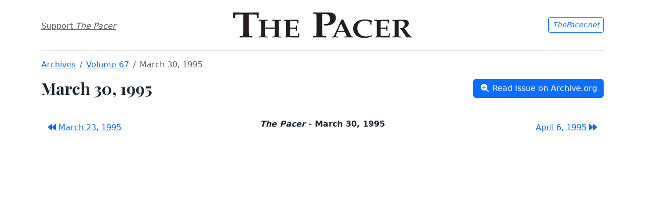

--- FILE ---
content_type: text/html; charset=UTF-8
request_url: https://www.thepacer.org/archive/issue/1995-03-30
body_size: 2994
content:
<!DOCTYPE html>
<html>
  <head>
    <meta charset="utf-8">
    <meta name="viewport" content="width=device-width, initial-scale=1, shrink-to-fit=no">
    <title>The Pacer - March 30, 1995 - The Pacer</title>
        <meta property="description" content="The March 30, 1995 issue of The Pacer, the student newspaper at the University of Tennessee at Martin." />
    <meta property="og:site_name" content="The Pacer">
    <meta property="og:url" content="https://www.thepacer.org/archive/issue/1995-03-30">
    <meta property="og:title" content="The Pacer - March 30, 1995">
    <meta property="og:description" content="The March 30, 1995 issue of The Pacer, the student newspaper at the University of Tennessee at Martin.">
    <meta property="og:type" content="object">
    <meta property="og:image" content="https://archive.org/services/img/ThePacer19950330">
        <script src="https://kit.fontawesome.com/09b66f5b11.js" crossorigin="anonymous"></script>
    <link href="https://fonts.googleapis.com/css?family=Playfair+Display:700,900" rel="stylesheet">
    <link rel="shortcut icon" href="/favicon.ico" type="image/vnd.microsoft.icon" />

    <link rel="stylesheet" href="/build/747.fbcc5800.css"><link rel="stylesheet" href="/build/app.f900818e.css">
        <link rel="apple-touch-icon" sizes="180x180" href="/apple-touch-icon.png">
    <link rel="icon" type="image/png" sizes="32x32" href="/favicon-32x32.png">
    <link rel="icon" type="image/png" sizes="16x16" href="/favicon-16x16.png">
    <link rel="manifest" href="/site.webmanifest">
    <link rel="mask-icon" href="/safari-pinned-tab.svg" color="#5bbad5">
    <meta name="msapplication-TileColor" content="#da532c">
    <meta name="theme-color" content="#ffffff">
<!-- Matomo -->
<script>
  var _paq = window._paq = window._paq || [];
  /* tracker methods like "setCustomDimension" should be called before "trackPageView" */
  _paq.push(['trackPageView']);
  _paq.push(['enableLinkTracking']);
  (function() {
    var u="https://analytics.yearg.in/";
    _paq.push(['setTrackerUrl', u+'matomo.php']);
    _paq.push(['setSiteId', '6']);
    var d=document, g=d.createElement('script'), s=d.getElementsByTagName('script')[0];
    g.async=true; g.src=u+'matomo.js'; s.parentNode.insertBefore(g,s);
  })();
</script>
<!-- End Matomo Code -->
</head>
  <body>
    <a href="#content" class="visually-hidden-focusable">Skip to main content</a>
    <div class="container">
      <header class="site-header py-3">
      <div class="row align-items-center">
        <div class="col-md-4 text-center text-md-start pt-1">
          <a class="text-muted" href="/donate" target="_blank">Support <em>The Pacer</em></a>
        </div>
        <div class="col-md-4 text-center">
          <div class="py-3 py-lg-0">
            <a class="h3 site-header-logo text-dark" href="/"><img src="/build/nameplate.81684f1e.svg" class="img-fluid py-2" style="max-height:80px" /></a>
          </div>
        </div>
        <div class="col-md-4 text-center text-md-end align-items-center">
          <a class="btn btn-sm btn-outline-primary" href="https://www.thepacer.net/" target="_blank"><em>ThePacer.net</em></a>
        </div>
      </div>
      </header>
    </div>
    <div id="content" tabindex="-1">
    <div class="container mt-3">
  <nav aria-label="breadcrumb">
    <ol class="breadcrumb">
      <li class="breadcrumb-item"><a href="/archive/">Archives</a></li>
      <li class="breadcrumb-item"><a href="/archive/volume/67">Volume 67</a></li>
      <li class="breadcrumb-item active" aria-current="page">March 30, 1995</li>
    </ol>
  </nav>

  <div class="d-flex flex-wrap mb-3">
    <div class="col text-center text-md-start">
      <h2 class="mb-4 mb-1">March 30, 1995</h2>
    </div>
    <div class="col text-center text-md-end">
            <a href="https://archive.org/details/ThePacer19950330" target="_blank" class="btn btn-primary mb-1"><i class="fas fa-search-plus fa-fw mr-1"></i> Read Issue on Archive.org</a>
    </div>
  </div>

  <div class="row mb-4">
    <div class="col-4">
            <a href="/archive/issue/1995-03-23" class="btn btn-link"><i class="fas fa-backward"></i> March 23, 1995</a>
          </div>
    <div class="col-4 text-center">
      <strong>
            <em>The Pacer</em>      -
      March 30, 1995
      </strong>
    </div>
    <div class="col-4 text-end">
            <a href="/archive/issue/1995-04-06" class="btn btn-link">April 6, 1995 <i class="fas fa-forward"></i></a>
          </div>
  </div>

  <div class="ratio ratio-1x1 mt-4 mb-4">
    <iframe class="embed-responsive-item" src="https://archive.org/embed/ThePacer19950330" webkitallowfullscreen="true" mozallowfullscreen="true" allowfullscreen></iframe>
  </div>

  
  <h3 class="mb-2">Volume Issues</h3>

  <div class="row issue-browser mb-5">
        <div class="col-lg-2">
      <div class="card border-light mb-3">
  <div class="card-img-top text-center">
    <a href="/archive/issue/1994-08-25"><img class="img-fluid" src="https://archive.org/services/img/ThePacer19940825" alt="ThePacer19940825"></a>
  </div>
  <div class="card-body text-center small">
    <a href="/archive/issue/1994-08-25">August 25, 1994</a>
    <ul class="list-inline mb-0">
      <li class="list-inline-item"><span data-bs-toggle="tooltip" title="Total newsprint pages. May not include inserts or other material.">16 pages</span></li>
      <li class="list-inline-item"><span data-bs-toggle="tooltip" title="Displayed issue, may vary from actual sequence of issues.">Issue 1</span></li>
    </ul>
  </div>
</div>
    </div>
        <div class="col-lg-2">
      <div class="card border-light mb-3">
  <div class="card-img-top text-center">
    <a href="/archive/issue/1994-09-01"><img class="img-fluid" src="https://archive.org/services/img/ThePacer19940901" alt="ThePacer19940901"></a>
  </div>
  <div class="card-body text-center small">
    <a href="/archive/issue/1994-09-01">September 1, 1994</a>
    <ul class="list-inline mb-0">
      <li class="list-inline-item"><span data-bs-toggle="tooltip" title="Total newsprint pages. May not include inserts or other material.">12 pages</span></li>
      <li class="list-inline-item"><span data-bs-toggle="tooltip" title="Displayed issue, may vary from actual sequence of issues.">Issue 2</span></li>
    </ul>
  </div>
</div>
    </div>
        <div class="col-lg-2">
      <div class="card border-light mb-3">
  <div class="card-img-top text-center">
    <a href="/archive/issue/1994-09-08"><img class="img-fluid" src="https://archive.org/services/img/ThePacer19940908" alt="ThePacer19940908"></a>
  </div>
  <div class="card-body text-center small">
    <a href="/archive/issue/1994-09-08">September 8, 1994</a>
    <ul class="list-inline mb-0">
      <li class="list-inline-item"><span data-bs-toggle="tooltip" title="Total newsprint pages. May not include inserts or other material.">12 pages</span></li>
      <li class="list-inline-item"><span data-bs-toggle="tooltip" title="Displayed issue, may vary from actual sequence of issues.">Issue 3</span></li>
    </ul>
  </div>
</div>
    </div>
        <div class="col-lg-2">
      <div class="card border-light mb-3">
  <div class="card-img-top text-center">
    <a href="/archive/issue/1994-09-22"><img class="img-fluid" src="https://archive.org/services/img/ThePacer19940922" alt="ThePacer19940922"></a>
  </div>
  <div class="card-body text-center small">
    <a href="/archive/issue/1994-09-22">September 22, 1994</a>
    <ul class="list-inline mb-0">
      <li class="list-inline-item"><span data-bs-toggle="tooltip" title="Total newsprint pages. May not include inserts or other material.">12 pages</span></li>
      <li class="list-inline-item"><span data-bs-toggle="tooltip" title="Displayed issue, may vary from actual sequence of issues.">Issue 5</span></li>
    </ul>
  </div>
</div>
    </div>
        <div class="col-lg-2">
      <div class="card border-light mb-3">
  <div class="card-img-top text-center">
    <a href="/archive/issue/1994-09-29"><img class="img-fluid" src="https://archive.org/services/img/ThePacer19940929" alt="ThePacer19940929"></a>
  </div>
  <div class="card-body text-center small">
    <a href="/archive/issue/1994-09-29">September 29, 1994</a>
    <ul class="list-inline mb-0">
      <li class="list-inline-item"><span data-bs-toggle="tooltip" title="Total newsprint pages. May not include inserts or other material.">12 pages</span></li>
      <li class="list-inline-item"><span data-bs-toggle="tooltip" title="Displayed issue, may vary from actual sequence of issues.">Issue 6</span></li>
    </ul>
  </div>
</div>
    </div>
        <div class="col-lg-2">
      <div class="card border-light mb-3">
  <div class="card-img-top text-center">
    <a href="/archive/issue/1994-10-06"><img class="img-fluid" src="https://archive.org/services/img/ThePacer19941006" alt="ThePacer19941006"></a>
  </div>
  <div class="card-body text-center small">
    <a href="/archive/issue/1994-10-06">October 6, 1994</a>
    <ul class="list-inline mb-0">
      <li class="list-inline-item"><span data-bs-toggle="tooltip" title="Total newsprint pages. May not include inserts or other material.">16 pages</span></li>
      <li class="list-inline-item"><span data-bs-toggle="tooltip" title="Displayed issue, may vary from actual sequence of issues.">Issue 7</span></li>
    </ul>
  </div>
</div>
    </div>
        <div class="col-lg-2">
      <div class="card border-light mb-3">
  <div class="card-img-top text-center">
    <a href="/archive/issue/1994-10-20"><img class="img-fluid" src="https://archive.org/services/img/ThePacer19941020" alt="ThePacer19941020"></a>
  </div>
  <div class="card-body text-center small">
    <a href="/archive/issue/1994-10-20">October 20, 1994</a>
    <ul class="list-inline mb-0">
      <li class="list-inline-item"><span data-bs-toggle="tooltip" title="Total newsprint pages. May not include inserts or other material.">12 pages</span></li>
      <li class="list-inline-item"><span data-bs-toggle="tooltip" title="Displayed issue, may vary from actual sequence of issues.">Issue 8</span></li>
    </ul>
  </div>
</div>
    </div>
        <div class="col-lg-2">
      <div class="card border-light mb-3">
  <div class="card-img-top text-center">
    <a href="/archive/issue/1994-10-27"><img class="img-fluid" src="https://archive.org/services/img/ThePacer19941027" alt="ThePacer19941027"></a>
  </div>
  <div class="card-body text-center small">
    <a href="/archive/issue/1994-10-27">October 27, 1994</a>
    <ul class="list-inline mb-0">
      <li class="list-inline-item"><span data-bs-toggle="tooltip" title="Total newsprint pages. May not include inserts or other material.">16 pages</span></li>
      <li class="list-inline-item"><span data-bs-toggle="tooltip" title="Displayed issue, may vary from actual sequence of issues.">Issue 9</span></li>
    </ul>
  </div>
</div>
    </div>
        <div class="col-lg-2">
      <div class="card border-light mb-3">
  <div class="card-img-top text-center">
    <a href="/archive/issue/1994-11-03"><img class="img-fluid" src="https://archive.org/services/img/ThePacer19941103" alt="ThePacer19941103"></a>
  </div>
  <div class="card-body text-center small">
    <a href="/archive/issue/1994-11-03">November 3, 1994</a>
    <ul class="list-inline mb-0">
      <li class="list-inline-item"><span data-bs-toggle="tooltip" title="Total newsprint pages. May not include inserts or other material.">16 pages</span></li>
      <li class="list-inline-item"><span data-bs-toggle="tooltip" title="Displayed issue, may vary from actual sequence of issues.">Issue 10</span></li>
    </ul>
  </div>
</div>
    </div>
        <div class="col-lg-2">
      <div class="card border-light mb-3">
  <div class="card-img-top text-center">
    <a href="/archive/issue/1994-11-10"><img class="img-fluid" src="https://archive.org/services/img/ThePacer19941110" alt="ThePacer19941110"></a>
  </div>
  <div class="card-body text-center small">
    <a href="/archive/issue/1994-11-10">November 10, 1994</a>
    <ul class="list-inline mb-0">
      <li class="list-inline-item"><span data-bs-toggle="tooltip" title="Total newsprint pages. May not include inserts or other material.">12 pages</span></li>
      <li class="list-inline-item"><span data-bs-toggle="tooltip" title="Displayed issue, may vary from actual sequence of issues.">Issue 11</span></li>
    </ul>
  </div>
</div>
    </div>
        <div class="col-lg-2">
      <div class="card border-light mb-3">
  <div class="card-img-top text-center">
    <a href="/archive/issue/1994-11-17"><img class="img-fluid" src="https://archive.org/services/img/ThePacer19941117" alt="ThePacer19941117"></a>
  </div>
  <div class="card-body text-center small">
    <a href="/archive/issue/1994-11-17">November 17, 1994</a>
    <ul class="list-inline mb-0">
      <li class="list-inline-item"><span data-bs-toggle="tooltip" title="Total newsprint pages. May not include inserts or other material.">12 pages</span></li>
      <li class="list-inline-item"><span data-bs-toggle="tooltip" title="Displayed issue, may vary from actual sequence of issues.">Issue 12</span></li>
    </ul>
  </div>
</div>
    </div>
        <div class="col-lg-2">
      <div class="card border-light mb-3">
  <div class="card-img-top text-center">
    <a href="/archive/issue/1994-12-01"><img class="img-fluid" src="https://archive.org/services/img/ThePacer19941201" alt="ThePacer19941201"></a>
  </div>
  <div class="card-body text-center small">
    <a href="/archive/issue/1994-12-01">December 1, 1994</a>
    <ul class="list-inline mb-0">
      <li class="list-inline-item"><span data-bs-toggle="tooltip" title="Total newsprint pages. May not include inserts or other material.">16 pages</span></li>
      <li class="list-inline-item"><span data-bs-toggle="tooltip" title="Displayed issue, may vary from actual sequence of issues.">Issue 13</span></li>
    </ul>
  </div>
</div>
    </div>
        <div class="col-lg-2">
      <div class="card border-light mb-3">
  <div class="card-img-top text-center">
    <a href="/archive/issue/1995-01-19"><img class="img-fluid" src="https://archive.org/services/img/ThePacer19950119" alt="ThePacer19950119"></a>
  </div>
  <div class="card-body text-center small">
    <a href="/archive/issue/1995-01-19">January 19, 1995</a>
    <ul class="list-inline mb-0">
      <li class="list-inline-item"><span data-bs-toggle="tooltip" title="Total newsprint pages. May not include inserts or other material.">16 pages</span></li>
      <li class="list-inline-item"><span data-bs-toggle="tooltip" title="Displayed issue, may vary from actual sequence of issues.">Issue 14</span></li>
    </ul>
  </div>
</div>
    </div>
        <div class="col-lg-2">
      <div class="card border-light mb-3">
  <div class="card-img-top text-center">
    <a href="/archive/issue/1995-01-26"><img class="img-fluid" src="https://archive.org/services/img/ThePacer19950126" alt="ThePacer19950126"></a>
  </div>
  <div class="card-body text-center small">
    <a href="/archive/issue/1995-01-26">January 26, 1995</a>
    <ul class="list-inline mb-0">
      <li class="list-inline-item"><span data-bs-toggle="tooltip" title="Total newsprint pages. May not include inserts or other material.">12 pages</span></li>
      <li class="list-inline-item"><span data-bs-toggle="tooltip" title="Displayed issue, may vary from actual sequence of issues.">Issue 15</span></li>
    </ul>
  </div>
</div>
    </div>
        <div class="col-lg-2">
      <div class="card border-light mb-3">
  <div class="card-img-top text-center">
    <a href="/archive/issue/1995-02-02"><img class="img-fluid" src="https://archive.org/services/img/ThePacer19950202" alt="ThePacer19950202"></a>
  </div>
  <div class="card-body text-center small">
    <a href="/archive/issue/1995-02-02">February 2, 1995</a>
    <ul class="list-inline mb-0">
      <li class="list-inline-item"><span data-bs-toggle="tooltip" title="Total newsprint pages. May not include inserts or other material.">12 pages</span></li>
      <li class="list-inline-item"><span data-bs-toggle="tooltip" title="Displayed issue, may vary from actual sequence of issues.">Issue 16</span></li>
    </ul>
  </div>
</div>
    </div>
        <div class="col-lg-2">
      <div class="card border-light mb-3">
  <div class="card-img-top text-center">
    <a href="/archive/issue/1995-02-09"><img class="img-fluid" src="https://archive.org/services/img/ThePacer19950209" alt="ThePacer19950209"></a>
  </div>
  <div class="card-body text-center small">
    <a href="/archive/issue/1995-02-09">February 9, 1995</a>
    <ul class="list-inline mb-0">
      <li class="list-inline-item"><span data-bs-toggle="tooltip" title="Total newsprint pages. May not include inserts or other material.">20 pages</span></li>
      <li class="list-inline-item"><span data-bs-toggle="tooltip" title="Displayed issue, may vary from actual sequence of issues.">Issue 17</span></li>
    </ul>
  </div>
</div>
    </div>
        <div class="col-lg-2">
      <div class="card border-light mb-3">
  <div class="card-img-top text-center">
    <a href="/archive/issue/1995-02-16"><img class="img-fluid" src="https://archive.org/services/img/ThePacer19950216" alt="ThePacer19950216"></a>
  </div>
  <div class="card-body text-center small">
    <a href="/archive/issue/1995-02-16">February 16, 1995</a>
    <ul class="list-inline mb-0">
      <li class="list-inline-item"><span data-bs-toggle="tooltip" title="Total newsprint pages. May not include inserts or other material.">12 pages</span></li>
      <li class="list-inline-item"><span data-bs-toggle="tooltip" title="Displayed issue, may vary from actual sequence of issues.">Issue 18</span></li>
    </ul>
  </div>
</div>
    </div>
        <div class="col-lg-2">
      <div class="card border-light mb-3">
  <div class="card-img-top text-center">
    <a href="/archive/issue/1995-02-23"><img class="img-fluid" src="https://archive.org/services/img/ThePacer19950223" alt="ThePacer19950223"></a>
  </div>
  <div class="card-body text-center small">
    <a href="/archive/issue/1995-02-23">February 23, 1995</a>
    <ul class="list-inline mb-0">
      <li class="list-inline-item"><span data-bs-toggle="tooltip" title="Total newsprint pages. May not include inserts or other material.">12 pages</span></li>
      <li class="list-inline-item"><span data-bs-toggle="tooltip" title="Displayed issue, may vary from actual sequence of issues.">Issue 19</span></li>
    </ul>
  </div>
</div>
    </div>
        <div class="col-lg-2">
      <div class="card border-light mb-3">
  <div class="card-img-top text-center">
    <a href="/archive/issue/1995-03-02"><img class="img-fluid" src="https://archive.org/services/img/ThePacer19950302" alt="ThePacer19950302"></a>
  </div>
  <div class="card-body text-center small">
    <a href="/archive/issue/1995-03-02">March 2, 1995</a>
    <ul class="list-inline mb-0">
      <li class="list-inline-item"><span data-bs-toggle="tooltip" title="Total newsprint pages. May not include inserts or other material.">24 pages</span></li>
      <li class="list-inline-item"><span data-bs-toggle="tooltip" title="Displayed issue, may vary from actual sequence of issues.">Issue 20</span></li>
    </ul>
  </div>
</div>
    </div>
        <div class="col-lg-2">
      <div class="card border-light mb-3">
  <div class="card-img-top text-center">
    <a href="/archive/issue/1995-03-09"><img class="img-fluid" src="https://archive.org/services/img/ThePacer19950309" alt="ThePacer19950309"></a>
  </div>
  <div class="card-body text-center small">
    <a href="/archive/issue/1995-03-09">March 9, 1995</a>
    <ul class="list-inline mb-0">
      <li class="list-inline-item"><span data-bs-toggle="tooltip" title="Total newsprint pages. May not include inserts or other material.">12 pages</span></li>
      <li class="list-inline-item"><span data-bs-toggle="tooltip" title="Displayed issue, may vary from actual sequence of issues.">Issue 21</span></li>
    </ul>
  </div>
</div>
    </div>
        <div class="col-lg-2">
      <div class="card border-light mb-3">
  <div class="card-img-top text-center">
    <a href="/archive/issue/1995-03-23"><img class="img-fluid" src="https://archive.org/services/img/ThePacer19950323" alt="ThePacer19950323"></a>
  </div>
  <div class="card-body text-center small">
    <a href="/archive/issue/1995-03-23">March 23, 1995</a>
    <ul class="list-inline mb-0">
      <li class="list-inline-item"><span data-bs-toggle="tooltip" title="Total newsprint pages. May not include inserts or other material.">12 pages</span></li>
      <li class="list-inline-item"><span data-bs-toggle="tooltip" title="Displayed issue, may vary from actual sequence of issues.">Issue 22</span></li>
    </ul>
  </div>
</div>
    </div>
        <div class="col-lg-2">
      <div class="card border-info mb-3">
  <div class="card-img-top text-center">
    <a href="/archive/issue/1995-03-30"><img class="img-fluid" src="https://archive.org/services/img/ThePacer19950330" alt="ThePacer19950330"></a>
  </div>
  <div class="card-body text-center small">
    <a href="/archive/issue/1995-03-30">March 30, 1995</a>
    <ul class="list-inline mb-0">
      <li class="list-inline-item"><span data-bs-toggle="tooltip" title="Total newsprint pages. May not include inserts or other material.">16 pages</span></li>
      <li class="list-inline-item"><span data-bs-toggle="tooltip" title="Displayed issue, may vary from actual sequence of issues.">Issue 23</span></li>
    </ul>
  </div>
</div>
    </div>
        <div class="col-lg-2">
      <div class="card border-light mb-3">
  <div class="card-img-top text-center">
    <a href="/archive/issue/1995-04-06"><img class="img-fluid" src="https://archive.org/services/img/ThePacer19950406" alt="ThePacer19950406"></a>
  </div>
  <div class="card-body text-center small">
    <a href="/archive/issue/1995-04-06">April 6, 1995</a>
    <ul class="list-inline mb-0">
      <li class="list-inline-item"><span data-bs-toggle="tooltip" title="Total newsprint pages. May not include inserts or other material.">16 pages</span></li>
      <li class="list-inline-item"><span data-bs-toggle="tooltip" title="Displayed issue, may vary from actual sequence of issues.">Issue 24</span></li>
    </ul>
  </div>
</div>
    </div>
        <div class="col-lg-2">
      <div class="card border-light mb-3">
  <div class="card-img-top text-center">
    <a href="/archive/issue/1995-04-20"><img class="img-fluid" src="https://archive.org/services/img/ThePacer19950420" alt="ThePacer19950420"></a>
  </div>
  <div class="card-body text-center small">
    <a href="/archive/issue/1995-04-20">April 20, 1995</a>
    <ul class="list-inline mb-0">
      <li class="list-inline-item"><span data-bs-toggle="tooltip" title="Total newsprint pages. May not include inserts or other material.">16 pages</span></li>
      <li class="list-inline-item"><span data-bs-toggle="tooltip" title="Displayed issue, may vary from actual sequence of issues.">Issue 25</span></li>
    </ul>
  </div>
</div>
    </div>
        <div class="col-lg-2">
      <div class="card border-light mb-3">
  <div class="card-img-top text-center">
    <a href="/archive/issue/1995-04-27"><img class="img-fluid" src="https://archive.org/services/img/ThePacer19950427" alt="ThePacer19950427"></a>
  </div>
  <div class="card-body text-center small">
    <a href="/archive/issue/1995-04-27">April 27, 1995</a>
    <ul class="list-inline mb-0">
      <li class="list-inline-item"><span data-bs-toggle="tooltip" title="Total newsprint pages. May not include inserts or other material.">16 pages</span></li>
      <li class="list-inline-item"><span data-bs-toggle="tooltip" title="Displayed issue, may vary from actual sequence of issues.">Issue 26</span></li>
    </ul>
  </div>
</div>
    </div>
      </div>

  </div>


    </div>
    <footer class="container my-5">
      <hr />
      <div class="row">
        <div class="col-lg-8">
          <ul class="list-inline">
            <li class="list-inline-item px-2"><a href="/">Home</a></a></li>
            <li class="list-inline-item px-2"><a href="/archive/">Archives</a></a></li>
            <li class="list-inline-item px-2"><a href="/missing-issues">Missing Issues</a></li>
            <li class="list-inline-item px-2"><a href="/about">About</a></li>
          </ul>
        </div>
        <div class="col-lg-4 text-end">
          &copy; 2025 <em>The Pacer</em>
        </div>
      </div>
    </footer>
        <script src="/build/runtime.08a32a91.js" defer></script><script src="/build/430.cc9db913.js" defer></script><script src="/build/523.fb680c37.js" defer></script><script src="/build/app.f9331df4.js" defer></script>
      </body>
</html>


--- FILE ---
content_type: text/css
request_url: https://www.thepacer.org/build/app.f900818e.css
body_size: 555
content:
h1,h2,h3,h4,h5,h6{font-family:Playfair Display,Georgia,Times New Roman,serif}.issue-browser{flex-wrap:nowrap;overflow-x:auto;white-space:nowrap}.issue-browser .issue-browser-item{display:inline-block;float:left}ol.user-steps{counter-reset:li;list-style:none;*list-style:decimal;padding-left:0}ol.user-steps>li{min-height:60px;padding-left:60px;position:relative}ol.user-steps>li:before{background-color:#1e1e1e;border-color:#000;border-radius:50%;color:#fff;content:counter(li);counter-increment:li;display:block;font-size:18px;height:48px;left:0;line-height:48px;position:absolute;text-align:center;top:0;width:48px}.calendar td.event{background-color:#efefef}.site-header{border-bottom:1px solid #e5e5e5;line-height:1}.site-header-logo{font-family:Playfair Display,Georgia,Times New Roman,serif;font-size:2.25rem}.site-header-logo:hover{text-decoration:none}.jumbotron{background-image:url(/build/images/cover-image.0164dfa7.png);background-size:cover}.display-4{font-size:2.5rem}@media (min-width:768px){.display-4{font-size:3rem}}.edit-button{position:absolute;right:1rem;top:1rem}

--- FILE ---
content_type: image/svg+xml
request_url: https://www.thepacer.org/build/nameplate.81684f1e.svg
body_size: 87314
content:
<svg height="130.90668" viewBox="0 0 902.30664 130.90668" width="902.30664" xmlns="http://www.w3.org/2000/svg"><g transform="matrix(.13333333 0 0 -.13333333 0 130.90667)"><path d="m3038.16 27.7227-4.35 3.3789v39.9297l5.5 4.7421c24.97 1.3086 44.71 2.4532 59.3 3.5938 14.94 1.0781 24.12 2.0703 28.71 3.0586 8.1 1.8906 14.85 5.2226 19.98 10.082 5.13 4.7695 8.46 11.1602 9.9 18.4492 6.84 32.852 10.08 101.609 10.08 207.629v352.441c0 105.93-3.24 174.692-10.08 207.629-1.44 7.289-4.77 13.59-9.9 18.449-5.13 4.864-11.88 8.102-19.89 10.083h-.09c-4.59.988-13.86 1.98-28.98 3.058-14.59 1.145-34.5 2.285-59.73 3.598l-4.8 4.574v39.398l5.07 3.993c50.34-2.547 126.65-3.864 229.2-3.864 43.02 0 104.85.633 185.67 1.981 80.73 1.351 127.26 1.98 139.5 1.98 69.66 0 126.9-7.648 171.72-22.859 44.73-15.211 76.95-37.801 97.11-67.5 20.88-31.141 31.32-68.668 31.32-113.219-.09-90.18-35.01-159.66-105.66-210.152-71.01-50.668-151.02-75.957-240.57-76.047-29.46 0-59.18 2.894-89.15 8.75-4.67 11.414-12.63 25.582-23.86 42.742l10.9 9.926c20.73-5.789 39.98-8.77 57.65-8.77 52.65 0 95.67 16.289 127.8 49.141 32.31 32.848 48.24 78.93 48.24 137.07 0 62.821-16.29 110.879-49.68 143.098-33.3 32.223-82.89 47.883-147.78 47.883-15.93 0-46.53-2.703-92.61-8.012l-2.88-.359-1.08-2.7c-.99-2.16-1.44-4.589-1.98-8.101-1.89-11.969-3.15-35.281-4.05-70.559-.9-35.191-1.35-82.261-1.35-141.211v-352.441c0-106.02 3.33-174.777 10.08-207.629l4.95.988-4.95-.988c1.44-7.289 4.77-13.5898 9.9-18.4492s11.88-8.1914 19.89-10.082h.09.09c1.8-.3594 4.68-.6289 9.72-.9883 14.76-1.1562 46.23-3.1016 94.3-5.668l5.42-4.7226v-39.4453l-4.34-3.8243c-69.72 2.5625-152.96 3.8907-249.82 3.8907-108.52 0-186.63-1.3164-234.51-3.9453" fill="#bdbbbc"/><path d="m3034.89 17.5352-1.44 1.1718-7.74 6.0313-1.89 1.4375v2.5195 44.6406 2.25l1.71 1.4414 8.46 7.379 1.26 1.1718 1.71.0899c25.83 1.3476 46.08 2.5195 60.84 3.5976 14.76 1.0821 24.21 2.1602 27.27 2.8828 6.75 1.6172 11.79 4.2305 15.3 7.6485 3.6 3.3321 5.85 7.5581 7.02 13.1411 6.48 31.05 9.9 99.988 9.9 205.648v352.441c0 105.571-3.42 174.508-9.9 205.559v.09c-1.17 5.582-3.42 9.722-7.02 13.14-3.51 3.422-8.55 5.942-15.3 7.653v-.09c-3.06.809-12.6 1.797-27.45 2.879-14.85 1.168-35.37 2.34-61.38 3.687l-1.8.09-1.35 1.262-7.74 7.379-1.53 1.441v2.16 44.008 2.434l1.89 1.437 8.46 6.66 1.44 1.172 1.89-.09c49.95-2.613 126.81-3.96 230.58-3.96 42.93 0 104.67.628 185.49 1.98 80.82 1.348 127.26 1.98 139.68 1.98 70.38 0 128.61-7.742 174.87-23.402s80.55-39.418 102.24-71.367c22.14-32.941 33.12-72.723 33.12-118.801.09-92.793-36.81-166.23-109.89-218.34-72.63-51.84-154.98-77.851-246.42-77.851-30.96 0-62.28 3.148-93.78 9.449l-2.7.543-.99 2.519c-4.32 11.34-13.05 27.18-26.28 46.981l-2.34 3.598 3.15 2.878 16.11 14.672 2.07 1.891 2.7-.723c21.06-6.117 40.32-9.179 57.6-9.179 50.67.089 90.45 15.39 120.69 46.172 30.06 30.597 45.36 73.621 45.36 130.05 0 61.2-15.75 106.11-46.62 135.899-30.78 29.789-77.49 45.09-140.85 45.09-14.49 0-44.17-2.571-88.17-7.633-.2-.864-.4-1.903-.57-3.078-.45-3.059-.9-7.2-1.35-12.328-.81-10.262-1.53-24.481-2.16-42.661-1.08-36.179-1.71-87.929-1.71-155.25v-352.441c0-105.66 3.42-174.598 9.9-205.648 1.08-5.583 3.42-9.809 6.93-13.1411 3.46-3.375 8.42-5.9571 15.12-7.5821v.0235c.63-.1797 3.78-.4531 8.64-.9024 4.86-.3593 11.7-.8086 20.52-1.3476 17.46-1.1719 42.57-2.6094 75.24-4.3203l1.71-.0899 1.35-1.1718 8.37-7.379 1.71-1.4414v-2.25-44.0078-2.25l-1.71-1.5312-7.56-6.6602-1.53-1.2578h-1.98c-70.02 2.6992-153.72 4.0469-251.37 4.0469-109.89 0-188.55-1.3477-235.89-3.957zm-1.08 13.5664 4.35-3.3789c47.88 2.6289 125.99 3.9453 234.51 3.9453 96.86 0 180.1-1.3282 249.82-3.8907l4.34 3.8243v39.4453l-5.42 4.7226c-48.07 2.5664-79.54 4.5118-94.3 5.668-5.04.3594-7.92.6289-9.72.9883h-.09-.09c-8.01 1.8906-14.76 5.2226-19.89 10.082s-8.46 11.1602-9.9 18.4492l4.95.988-4.95-.988c-6.75 32.852-10.08 101.609-10.08 207.629v352.441c0 58.95.45 106.02 1.35 141.211.9 35.278 2.16 58.59 4.05 70.559.54 3.512.99 5.941 1.98 8.101l1.08 2.7 2.88.359c46.08 5.309 76.68 8.012 92.61 8.012 64.89 0 114.48-15.66 147.78-47.883 33.39-32.219 49.68-80.277 49.68-143.098 0-58.14-15.93-104.222-48.24-137.07-32.13-32.852-75.15-49.141-127.8-49.141-17.67 0-36.92 2.981-57.65 8.77l-10.9-9.926c11.23-17.16 19.19-31.328 23.86-42.742 29.97-5.856 59.69-8.75 89.15-8.75 89.55.09 169.56 25.379 240.57 76.047 70.65 50.492 105.57 119.972 105.66 210.152 0 44.551-10.44 82.078-31.32 113.219-20.16 29.699-52.38 52.289-97.11 67.5-44.82 15.211-102.06 22.859-171.72 22.859-12.24 0-58.77-.629-139.5-1.98-80.82-1.348-142.65-1.981-185.67-1.981-102.55 0-178.86 1.317-229.2 3.864l-5.07-3.993v-39.398l4.8-4.574c25.23-1.313 45.14-2.453 59.73-3.598 15.12-1.078 24.39-2.07 28.98-3.058h.09c8.01-1.981 14.76-5.219 19.89-10.083 5.13-4.859 8.46-11.16 9.9-18.449 6.84-32.937 10.08-101.699 10.08-207.629v-352.441c0-106.02-3.24-174.777-10.08-207.629-1.44-7.289-4.77-13.6797-9.9-18.4492-5.13-4.8594-11.88-8.1914-19.98-10.082-4.59-.9883-13.77-1.9805-28.71-3.0586-14.59-1.1406-34.33-2.2852-59.3-3.5938l-5.5-4.7421z" fill="#dedddd"/><path d="m3891.25 765.535c0-91.504-35.92-162.941-107.76-214.234-71.85-51.301-153.01-76.946-243.48-76.946-30.68 0-61.62 3.106-92.81 9.305-4.57 11.977-13.51 27.981-26.81 47.977l16.11 14.672c21.42-6.211 41.13-9.317 59.04-9.317 51.6 0 93.03 15.86 124.22 47.641 31.19 31.746 46.8 76.281 46.8 133.601 0 123.954-64.16 185.93-192.48 185.93-15.37 0-46.06-2.695-92.01-8.016-4.63-10.644-6.91-83.304-6.91-217.902v-352.504c0-105.769 3.32-174.617 9.98-206.59 2.5-12.89 11.18-21.1051 26.03-24.6481 4.59-.8906 39.63-3.1055 105.08-6.6523l8.41-7.3516v-43.9844l-7.63-6.6523c-70.08 2.664-153.89 3.9961-251.53 3.9961-109.95 0-188.67-1.3321-236.19-3.9961l-7.69 5.9883v44.6484l8.42 7.3516c51.63 2.6562 81.27 4.8828 88.96 6.6523 14.82 3.543 23.5 11.7581 26.09 24.6481 6.65 31.973 9.98 100.821 9.98 206.59v352.504c0 105.734-3.33 174.586-9.98 206.594-2.59 12.859-11.27 21.098-26.09 24.648-7.69 1.774-37.58 3.992-89.69 6.657l-7.69 7.351v43.981l8.42 6.648c50.12-2.66 127.06-3.988 230.84-3.988 42.94 0 104.78.664 185.56 1.992 80.78 1.332 127.31 1.996 139.59 1.996 140.06 0 231.09-30.891 272.99-92.609 21.48-32.008 32.23-70.664 32.23-115.981" fill="#231f20"/><path d="m3891.25 765.535h-5.01c-.1-90.199-35.05-159.621-105.65-210.168-71.06-50.703-151.05-75.992-240.58-76.012-30.34 0-60.95 3.071-91.83 9.211l-.98-4.906 4.67 1.785c-4.82 12.594-13.91 28.785-27.32 48.961l-4.16-2.769 3.36-3.699 16.12 14.675-3.37 3.696-1.39-4.801c21.78-6.317 41.94-9.516 60.43-9.516 52.6-.047 95.63 16.313 127.79 49.141 32.3 32.847 48.26 78.922 48.23 137.101.02 62.77-16.3 110.84-49.65 143.043-33.34 32.2-82.93 47.899-147.83 47.887-15.88-.008-46.54-2.723-92.59-8.051l-2.86-.332-1.14-2.64c-.92-2.168-1.43-4.649-1.99-8.129-1.84-11.992-3.14-35.278-4.03-70.555-.88-35.238-1.31-82.301-1.31-141.211v-352.504c.02-105.941 3.27-174.722 10.08-207.609l4.9 1.019-4.91-.953c1.4-7.308 4.72-13.672 9.86-18.5076 5.12-4.8516 11.87-8.1328 19.92-10.0508l.1-.0273.11-.0195c1.74-.3204 4.65-.586 9.71-.9922 14.97-1.1719 46.94-3.0821 96.04-5.7422l.28 4.9922-3.29-3.7657 8.41-7.3515 3.29 3.7656h-5v-43.9844h5l-3.28 3.7696-7.64-6.6524 3.29-3.7695.19 4.9961c-70.17 2.6679-154.03 3.9961-251.72 4-110-.0039-188.75-1.3281-236.47-4.0039l.28-4.9922 3.07 3.9453-7.69 5.9883-3.07-3.9453h5v44.6484h-5l3.28-3.7695 8.43 7.3554-3.29 3.7657.26-4.9922c25.84 1.3281 46.18 2.5508 61.07 3.664 14.96 1.1329 24.17 2.0782 28.75 3.1055l.02.0039.02.0078c8.03 1.918 14.78 5.1992 19.91 10.0469 5.13 4.8325 8.48 11.1835 9.92 18.4805v-.02-.015c6.8 32.887 10.06 101.668 10.08 207.609v352.504c-.02 105.906-3.28 174.692-10.08 207.609v-.015-.016c-1.44 7.285-4.79 13.629-9.92 18.465-5.13 4.848-11.87 8.141-19.91 10.063l-.02.003-.02.004c-4.59 1.036-13.86 1.977-28.94 3.11-15.01 1.113-35.54 2.336-61.62 3.668l-.25-4.992 3.45 3.613-7.69 7.351-3.45-3.613h5v43.981h-5l3.09-3.926 8.43 6.648-3.1 3.926-.26-4.992c50.28-2.668 127.28-3.996 231.1-3.996 42.99 0 104.85.664 185.64 1.992 80.76 1.332 127.33 1.996 139.51 1.996 69.66.008 126.94-7.699 171.7-22.895 44.79-15.207 76.95-37.769 97.15-67.523l-.01.008v.012c20.85-31.09 31.36-68.653 31.38-113.192h5 4.99c.02 46.09-10.96 85.844-33.07 118.766l-.01.012v.007c-21.7 31.965-56 55.711-102.22 71.379-46.24 15.684-104.51 23.422-174.91 23.426-12.39 0-58.87-.664-139.67-1.996-80.77-1.328-142.59-1.992-185.48-1.992-103.73 0-180.63 1.328-230.57 3.98l-1.88.102-1.48-1.168-8.43-6.649-1.9-1.504v-2.421-43.981-2.137l1.54-1.476 7.69-7.356 1.34-1.281 1.86-.098c26.03-1.328 46.51-2.546 61.39-3.652 14.82-1.086 24.34-2.141 27.44-2.879l-.03.004-.02.004c6.79-1.629 11.8-4.23 15.37-7.602 3.56-3.39 5.85-7.593 6.99-13.171v-.016l.01-.016c6.49-31.093 9.89-100.011 9.87-205.574v-352.504c.02-105.601-3.38-174.515-9.87-205.574l-.01-.016v-.015c-1.14-5.594-3.43-9.797-6.99-13.18-3.57-3.371-8.58-5.965-15.36-7.5937l.02.0078.02.0039c-3.11-.7383-12.56-1.793-27.25-2.8789-14.76-1.1055-35.05-2.3242-60.84-3.6523l-1.73-.086-1.3-1.1406-8.43-7.3516-1.71-1.4961v-2.2695-44.6484-2.4453l1.92-1.504 7.7-5.9843 1.47-1.1524 1.88.1055c47.32 2.6562 126.01 3.9883 235.91 3.9883 97.59 0 181.35-1.3281 251.34-3.9922l1.98-.0742 1.49 1.3008 7.64 6.6484 1.71 1.4961v2.2773 43.9844 2.2695l-1.71 1.4961-8.42 7.3516-1.29 1.1328-1.72.0938c-32.72 1.7734-57.83 3.2109-75.32 4.3203-8.74.5507-15.58 1.0234-20.49 1.4062-4.85.3711-8.04.7188-8.59.8399l-.95-4.9063 1.16 4.8594c-6.8 1.6287-11.82 4.2267-15.37 7.5897-3.54 3.379-5.81 7.567-6.91 13.149l-.01.035-.01.035c-6.5 31.055-9.9 99.969-9.87 205.57v352.504c0 67.27.57 119.051 1.71 155.274.58 18.109 1.3 32.335 2.15 42.601.43 5.133.89 9.277 1.37 12.363.45 3.059 1.02 5.18 1.27 5.668l-4.59 1.996.58-4.968c45.85 5.32 76.56 7.996 91.43 7.984 63.41-.012 110.07-15.297 140.88-45.078 30.82-29.773 46.57-74.672 46.6-135.852-.03-56.464-15.29-99.461-45.37-130.097-30.22-30.739-70.04-46.098-120.65-46.145-17.33 0-36.58 3.012-57.65 9.117l-2.69.782-2.07-1.883-16.11-14.676-3.18-2.891 2.38-3.574c13.19-19.816 21.99-35.637 26.31-46.988l.99-2.582 2.71-.539c31.5-6.262 62.76-9.403 93.78-9.403 91.42-.019 173.73 25.981 246.39 77.875 73.06 52.043 109.95 125.5 109.85 218.305z" fill="#fff"/><path d="m4545.17 28.0273c-79.39 1.8555-127.31 2.8282-143.99 2.8282-66.02 0-127.39-.9649-184.2-2.8086l-1.92 1.8125v25.6054l2.47 2.3907 45.59 2.3398c10.44.4531 18.63 2.25 24.84 6.0313 3.06 1.8906 5.67 4.3203 7.38 7.3789 1.71 2.9726 2.52 6.4804 2.52 9.9922-.09 4.5-1.53 10.0781-4.14 17.7303-2.61 7.649-6.39 17.188-11.52 28.801l-44.1 99.898-1.35 2.969h-3.24c-50.13.633-101.34.992-153.63.992-28.35 0-70.47-.359-126.36-.992h-3.24l-1.26-3.058-24.03-57.782c-9.09-21.961-15.93-39.871-20.52-53.82s-7.02-23.668-7.02-30.418c-.09-7.1992 2.79-13.7696 8.19-18.1797 5.31-4.5 12.6-6.9297 21.69-8.1016 9.6-1.3203 27.58-2.5586 54.26-3.789l2.35-2.0782v-25.7656l-2.27-1.9687c-66 1.8515-108.53 2.8203-127.78 2.8203-14.88 0-51.09-.9688-108.82-2.8203l-2.15 1.6953v25.9023l2.87 2.2266c18.16 1.0195 33.03 3.0664 44.74 6.3867 11.97 3.4219 20.88 8.0117 26.19 14.8516 2.61 3.4179 6.12 9.6289 11.34 19.3476 15.3 28.9807 43.74 88.6527 85.41 179.1017l142.11 309.238.09.094c10.31 23.441 25.81 58.637 46.56 105.387h70.9l287.27-587.61v-.09c5.76-11.4293 11.25-20.4293 16.65-27.1793 5.49-6.6601 10.8-11.25 16.83-13.2304 12.46-3.9219 29.31-5.7305 51.11-5.9258l2.08-2.1875v-26.1485zm-455.03 514.5707-4.41-9.903-111.69-248.129-3.06-6.839 7.47-.18c29.88-.988 68.58-1.442 116.19-1.442 46.08 0 83.61.454 112.32 1.442l7.56.18-3.15 6.929-4.59-2.16 4.59 2.16-116.55 248.039z" fill="#bdbbbc"/><path d="m4212.99 17.8984-1.53 1.5274-4.86 4.7695-1.53 1.4414v2.1602 29.789 2.1602l1.53 1.4414 5.49 5.2188 1.35 1.2617 1.8.0898 47.43 2.3399c7.11.3593 12.69 1.4375 16.65 2.9687 3.96 1.5313 6.12 3.4219 7.29 5.4922.81 1.3477 1.26 2.9687 1.26 5.0391 0 2.1601-1.08 7.289-3.6 14.4882-2.43 7.1991-6.21 16.5621-11.25 27.9921l-42.81 96.969c-49.1.605-99.15.949-150.33.949-27.71 0-68.77-.344-122.97-.953l-22.65-54.664c-9.09-21.871-15.84-39.602-20.34-53.191-4.41-13.5-6.57-23.0396-6.48-27.27 0-4.8594 1.44-7.8321 4.59-10.5313s8.64-4.8594 16.65-5.8515c9-1.2579 27.54-2.5196 55.08-3.7774l1.71-.0898 1.35-1.0821 5.4-4.7695 1.71-1.4375v-2.3437-30.2383-2.3399l-1.71-1.4414-5.4-4.7695-1.53-1.2578h-1.89c-67.14 1.8906-110.34 2.8789-129.51 2.8789-14.67 0-51.57-.9883-110.34-2.8789h-1.8l-1.44 1.0781-5.49 4.2305-1.89 1.5312v2.4297 30.7774 2.4336l1.89 1.5273 6.03 4.6797 1.26.9922 1.53.0898c18.45.9883 33.3 3.0586 44.19 6.1211 10.98 3.0586 17.82 7.1992 20.97 11.3399 1.71 2.1601 5.4 8.3671 10.35 17.8162 5.04 9.543 11.61 22.594 19.62 38.973 15.93 32.847 37.89 79.469 65.61 139.769l142.11 309.149.03-.016c10.53 24.031 26.45 60.188 47.94 108.375l1.26 2.973h3.24 77.31 3.15l1.35-2.789 288.59-590.418.04.015c5.49-10.9801 10.71-19.5308 15.48-25.3785 4.68-5.9414 9-9.0898 12.06-9.9922 10.83-3.4336 27.25-5.4023 48.77-5.4023.48 0 .97.0039 1.45.0039h2.16l1.44-1.6211 4.95-5.2188 1.35-1.4414v-1.9804-30.2383-2.1602l-1.53-1.4414-4.86-4.7695-1.53-1.4375h-2.07c-80.64 1.8906-129.33 2.8789-145.89 2.8789-66.69 0-128.79-.9883-186.03-2.8789zm188.19 12.9571c16.68 0 64.6-.9727 143.99-2.8282l1.9 1.8672v26.1485l-2.08 2.1875c-21.8.1953-38.65 2.0039-51.11 5.9258-6.03 1.9804-11.34 6.5703-16.83 13.2304-5.4 6.75-10.89 15.75-16.65 27.1793v.09l-287.27 587.61h-70.9c-20.75-46.75-36.25-81.946-46.56-105.387l-.09-.094-142.11-309.238c-41.67-90.449-70.11-150.121-85.41-179.1017-5.22-9.7187-8.73-15.9297-11.34-19.3476-5.31-6.8399-14.22-11.4297-26.19-14.8516-11.71-3.3203-26.58-5.3672-44.74-6.3867l-2.87-2.2266v-25.9023l2.15-1.6953c57.73 1.8515 93.94 2.8203 108.82 2.8203 19.25 0 61.78-.9688 127.78-2.8203l2.27 1.9687v25.7656l-2.35 2.0782c-26.68 1.2304-44.66 2.4687-54.26 3.789-9.09 1.1719-16.38 3.6016-21.69 8.1016-5.4 4.4101-8.28 10.9805-8.19 18.1797 0 6.75 2.43 16.469 7.02 30.418s11.43 31.859 20.52 53.82l24.03 57.782 1.26 3.058h3.24c55.89.633 98.01.992 126.36.992 52.29 0 103.5-.359 153.63-.992h3.24l1.35-2.969 44.1-99.898c5.13-11.613 8.91-21.152 11.52-28.801 2.61-7.6522 4.05-13.2303 4.14-17.7303 0-3.5118-.81-7.0196-2.52-9.9922-1.71-3.0586-4.32-5.4883-7.38-7.3789-6.21-3.7813-14.4-5.5782-24.84-6.0313l-45.59-2.3398-2.47-2.3907v-25.6054l1.92-1.8125c56.81 1.8437 118.18 2.8086 184.2 2.8086m-306.54 245.2495c-47.61 0-86.31.454-116.19 1.442l-7.47.18 3.06 6.839 111.69 248.129 4.41 9.903 4.68-9.903 116.55-248.039-4.59-2.16 4.59 2.16 3.15-6.929-7.56-.18c-28.71-.988-66.24-1.442-112.32-1.442m-108.33 11.2c28.61-.828 64.71-1.207 108.33-1.207 42.1 0 76.91.375 104.37 1.195l-108.66 231.332z" fill="#dedddd"/><path d="m4199.6 289.695-116.54 248.114-111.62-248.114c29.77-.965 68.42-1.422 115.98-1.422 46.11 0 83.51.457 112.18 1.422zm345.24-254.7458-4.88-4.7539c-80.61 1.9063-129.26 2.8516-145.96 2.8516-66.8 0-128.87-.9453-186.23-2.8516l-4.9 4.7539v29.8281l5.45 5.2032 47.38 2.3633c19.94.9492 29.94 7.0976 29.94 18.4687 0 6.6094-5.08 21.4535-15.23 44.5075l-44.13 99.914c-50.11.633-101.28.95-153.57.95-28.3 0-70.41-.317-126.31-.95l-23.98-57.761c-18.15-43.887-27.21-71.348-27.21-82.3949 0-12.0117 8.52-19.1093 25.59-21.3086 9.43-1.2695 27.95-2.5312 55.52-3.789l5.45-4.7266v-30.3047l-5.45-4.7539c-67.15 1.9063-110.35 2.8516-129.59 2.8516-14.88 0-51.73-.9453-110.52-2.8516l-5.47 4.2695v30.7891l5.99 4.7266c37.39 1.8828 60.34 8.3593 68.87 19.4062 8.54 11.0543 40.59 76.8753 96.13 197.4613l142.13 309.207c10.53 23.984 26.49 60.129 47.93 108.433h77.31l288.61-590.472c11.25-22.4144 21.41-35.0316 30.49-37.8832 11.99-3.7969 29.22-5.6836 51.76-5.6836l4.88-5.1953z" fill="#231f20"/><path d="m4199.6 289.695 4.53 2.129-116.54 248.11-4.63 9.843-4.46-9.918-111.62-248.109-3.06-6.809 7.46-.242c29.85-.969 68.55-1.426 116.14-1.426 46.14 0 83.59.457 112.35 1.426l7.59.254-3.23 6.871-4.53-2.129-.16 5c-28.58-.965-65.94-1.422-112.02-1.422-47.53 0-86.14.457-115.82 1.422l-.16-5 4.56-2.05 111.62 248.113-4.56 2.051-4.52-2.125 116.54-248.114 4.52 2.125-.16 5zm345.24-254.7458-3.49 3.5821-4.88-4.754 3.49-3.582.11 5c-80.63 1.9024-129.24 2.8516-146.07 2.8516-66.85 0-128.97-.9492-186.4-2.8555l.17-4.9961 3.48 3.5899-4.9 4.7539-3.48-3.5899h5v29.8281h-5l3.45-3.6171 5.45 5.2031-3.45 3.6172.24-4.9922 47.39 2.3633c10.42.5195 18.63 2.289 24.82 6.0625 3.08 1.8906 5.63 4.3632 7.34 7.3711 1.72 3.0039 2.54 6.457 2.53 10.0273-.05 4.5-1.48 10.0235-4.08 17.7075-2.61 7.628-6.47 17.207-11.58 28.82l-44.12 99.914-1.3 2.941-3.21.039c-50.14.633-101.34.95-153.64.95-28.34 0-70.46-.317-126.37-.95l-3.29-.039-1.27-3.043-23.98-57.765v-.004c-9.1-22.016-15.94-39.938-20.54-53.856-4.58-13.984-7-23.679-7.05-30.4489-.08-7.1679 2.79-13.7695 8.19-18.1758 5.37-4.4375 12.67-6.9062 21.76-8.0898 9.77-1.3125 28.28-2.5586 55.93-3.8281l.23 4.9961-3.27-3.7774 5.45-4.7265 3.27 3.7773h-5v-30.3047h5l-3.29 3.7696-5.44-4.754 3.28-3.7695.14 4.9961c-67.17 1.9063-110.35 2.8555-129.73 2.8555-15.04 0-51.87-.9492-110.69-2.8555l.17-4.9961 3.07 3.9414-5.47 4.2696-3.07-3.9415h5v30.7891h-5l3.09-3.9258 6 4.7266-3.1 3.9258.26-4.9922c18.93.957 34.32 3.0625 46.35 6.4453 12 3.4141 20.84 8.0312 26.22 14.8945 2.58 3.3789 6.12 9.5547 11.27 19.2809 15.33 29.039 43.76 88.664 85.44 179.145l142.14 309.215.01.039.02.039c10.52 23.973 26.48 60.109 47.92 108.414l-4.57 2.027v-5h77.31v5l-4.5-2.195 288.62-590.477.01-.019.01-.027c5.73-11.411 11.22-20.4302 16.63-27.1684 5.43-6.6993 10.77-11.2891 16.83-13.2383 12.83-4.0469 30.43-5.8985 53.26-5.9141v5l-3.65-3.4258 4.89-5.1953 3.64 3.4258h-5v-30.3047h5l-3.49 3.5821 3.49-3.5821h5v30.3047 1.9805l-1.36 1.4453-4.88 5.1953-1.48 1.5742h-2.16c-22.26-.0117-39.11 1.9024-50.25 5.4492-3.04.9063-7.32 4.0508-12.05 9.9727-4.74 5.8906-9.96 14.3829-15.48 25.3869l-4.47-2.242 4.49 2.195-288.61 590.473-1.37 2.804h-3.12-77.31-3.25l-1.32-2.972c-21.45-48.309-37.4-84.457-47.94-108.453l4.58-2.008-4.54 2.09-142.13-309.211c-27.76-60.27-49.65-106.848-65.65-139.704-7.99-16.425-14.52-29.421-19.55-38.953-4.99-9.488-8.66-15.6872-10.35-17.8356-3.16-4.1797-10.06-8.3242-21.01-11.3828-10.92-3.082-25.7-5.1602-44.15-6.0859l-1.59-.0782-1.25-.9882-6-4.7266-1.9-1.5v-2.4258-30.7891-2.4414l1.92-1.5039 5.47-4.2656 1.43-1.1133 1.81.0586c58.76 1.9024 95.65 2.8477 110.36 2.8477 19.11 0 62.33-.9453 129.45-2.8516l1.96-.0547 1.47 1.2891 5.45 4.7539 1.71 1.4961v2.2695 30.3047 2.2813l-1.72 1.4961-5.45 4.7265-1.31 1.1367-1.74.0821c-27.5 1.25-46.02 2.5234-55.09 3.75-8.01 1.0156-13.5 3.1953-16.66 5.8593-3.12 2.6954-4.51 5.6485-4.59 10.4922-.05 4.2774 2.06 13.8359 6.55 27.3129 4.47 13.547 11.23 31.297 20.28 53.172v-.004l-.01-.004 23.99 57.761-4.62 1.918.06-5c55.89.633 97.98.95 126.25.95 52.26 0 103.42-.317 153.51-.95l.06 5-4.57-2.019 44.12-99.91c5.04-11.442 8.8-20.817 11.27-28.024 2.48-7.156 3.59-12.3591 3.54-14.4685-.01-2.1172-.44-3.6953-1.22-5.0742-1.16-2.0274-3.33-3.9141-7.3-5.4727-3.94-1.539-9.54-2.5937-16.66-2.9258l-47.39-2.3671-1.86-.0899-1.35-1.2851-5.45-5.2071-1.54-1.4765v-2.1368-29.8281-2.1133l1.51-1.4726 4.91-4.7578 1.52-1.4766 2.12.0703c57.3 1.9024 119.32 2.8477 186.07 2.8477 16.56 0 65.26-.9453 145.84-2.8516l2.1-.0469 1.5 1.4649 4.89 4.7578 1.51 1.4687v2.1094h-5" fill="#fff"/><path d="m4980.78 9.97656c-94.23 0-173.34 14.76174-237.24 44.10154-63.99 29.25-112.95 72.9879-147.24 131.4879-31.95 54.18-47.79 112.77-47.79 176.039.09 102.243 38.79 182.883 116.73 243.633 79.83 62.547 189.18 94.141 328.59 94.141 87.96 0 173.95-13.824 258.08-41.457l4.2-4.254c-11.82-42.965-19.26-92.676-22.15-149.285l-1.96-1.926h-28.12l-2.57 2.406c-1.09 37.239-3.05 63.121-5.97 78.325l-.27 1.531-1.17 1.078c-46.53 45.629-113.58 68.219-200.07 68.219-89.1 0-159.75-24.661-210.96-74.34-51.21-49.68-76.68-117.27-76.68-201.508-.09-114.031 45.54-202.59 136.17-263.699 48.69-32.9417 113.4-49.1409 193.95-49.1409 72.35 0 143.11 16.0196 212.13 47.9809l8.02-6.426-22.42-43.2228c-75.46-35.7579-159.88-53.68364-253.26-53.68364" fill="#bdbbbc"/><path d="m4980.78-.0117188c-95.31 0-175.77 14.9375188-241.47 45.0000188-65.61 29.9687-116.28 75.3277-151.65 135.5387-32.76 55.621-49.23 116.102-49.14 181.078-.09 104.762 40.32 189.18 120.6 251.551 82.08 64.352 193.86 96.211 334.71 96.211 89.46 0 176.94-14.129 262.35-42.39l1.17-.36.81-.808 7.11-7.114 2.07-2.066-.81-2.883c-12.15-43.109-19.8-93.687-22.68-151.828l-.09-1.98-1.44-1.352-4.86-4.77-1.44-1.347h-2.07-32.13-1.98l-1.44 1.347-5.49 5.219-1.44 1.442-.09 2.07c-1.04 36.695-2.92 62.598-5.55 77.156-44.15 42.613-107.8 64.235-192 64.235-87.39 0-154.98-23.942-204.03-71.461-48.96-47.61-73.53-111.961-73.62-194.309.18-111.422 43.74-195.84 131.76-255.422 46.44-31.4101 109.17-47.4296 188.37-47.4296 71.82 0 142.02 16.1094 210.78 48.3316l2.79 1.348 2.43-1.98 13.68-10.887-3.15-3.871 3.15 3.871 3.15-2.613-1.89-3.598-25.02-48.2422-.81-1.5274-1.44-.7226c-77.4-36.9883-163.8-55.4375188-259.2-55.4375188m13.05 699.3907188c-139.41 0-248.76-31.594-328.59-94.141-77.94-60.75-116.64-141.39-116.73-243.633 0-63.269 15.84-121.859 47.79-176.039 34.29-58.5 83.25-102.2379 147.24-131.4879 63.9-29.3398 143.01-44.10154 237.24-44.10154 93.38 0 177.8 17.92574 253.26 53.68364l22.42 43.2228-8.02 6.426c-69.02-31.9613-139.78-47.9809-212.13-47.9809-80.55 0-145.26 16.1992-193.95 49.1409-90.63 61.109-136.26 149.668-136.17 263.699 0 84.238 25.47 151.828 76.68 201.508 51.21 49.679 121.86 74.34 210.96 74.34 86.49 0 153.54-22.59 200.07-68.219l1.17-1.078.27-1.531c2.92-15.204 4.88-41.086 5.97-78.325l2.57-2.406h28.12l1.96 1.926c2.89 56.609 10.33 106.32 22.15 149.285l-4.2 4.254c-84.13 27.633-170.12 41.457-258.08 41.457" fill="#dedddd"/><path d="m5255.62 115.422-25.04-48.2814c-76.6-36.6328-162.26-54.9453-257.03-54.9453-189.49 0-319.08 59.336-388.79 178.0467-32.32 54.914-48.48 114.438-48.48 178.52 0 103.543 39.57 186.082 118.72 247.656 80.95 63.437 191.5 95.164 331.64 95.164 88.92 0 175.87-14.043 260.82-42.133l7.09-7.113c-12.35-43.57-19.98-94.559-22.88-152.949l-4.9-4.731h-32.13l-5.45 5.207c-1.09 38.2-3.08 64.715-5.97 79.555-45.39 44.5-110.92 66.766-196.58 66.766-88.23 0-157.39-24.321-207.48-72.918-50.12-48.618-75.16-114.582-75.16-197.922 0-112.707 44.65-199.199 133.96-259.504 47.56-32.2072 111.27-48.3009 191.14-48.3009 72.59 0 143.57 16.2617 212.93 48.7889z" fill="#231f20"/><path d="m5255.62 115.422-4.44 2.301-25.04-48.2816 4.44-2.3008-2.16 4.5078c-75.87-36.2773-160.74-54.4453-254.87-54.4531-94.23 0-173.28 14.7656-237.23 44.0547-63.96 29.3086-112.88 73.035-147.25 131.527-31.88 54.188-47.78 112.743-47.79 175.985.09 102.273 38.79 182.914 116.79 243.707v.008l.01.003c79.82 62.547 189.14 94.094 328.56 94.102 88.39 0 174.8-13.953 259.25-41.883l1.57 4.75-3.55-3.531 7.09-7.113 3.55 3.531-4.81 1.359c-12.48-44.031-20.15-95.379-23.06-154.062l4.99-.246-3.47 3.597-4.9-4.726 3.47-3.602v5h-32.13v-5l3.46 3.617-5.45 5.207-3.46-3.617 5 .145c-1.11 38.332-3.07 64.914-6.06 80.367l-.3 1.527-1.11 1.086c-46.56 45.657-113.61 68.219-200.08 68.196-89.1.031-159.79-24.653-210.97-74.329-51.2-49.621-76.72-117.21-76.67-201.511-.12-114.02 45.56-202.614 136.17-263.649 48.66-32.9411 113.42-49.1559 193.93-49.1559 73.34-.0039 145.09 16.4453 215.05 49.2619l-2.12 4.527-3.13-3.898 13.59-10.91 3.13 3.902-4.44 2.301 4.44-2.301 3.13 3.898-13.59 10.907-2.44 1.953-2.82-1.325c-68.75-32.2417-138.96-48.312-210.8-48.3159-79.22 0-141.88 15.9726-188.33 47.4409-88.04 59.575-131.65 143.969-131.77 255.364.05 82.375 24.61 146.719 73.64 194.336 49.01 47.519 116.65 71.468 204 71.504 84.85-.028 148.86-21.996 193.08-65.336l3.5 3.57-4.91-.953c2.78-14.227 4.81-40.684 5.89-78.746l.06-2.051 1.48-1.422 5.45-5.203 1.45-1.387h2 32.13 2.02l1.45 1.403 4.9 4.726 1.43 1.375.1 1.977c2.87 58.105 10.47 108.73 22.69 151.836l.8 2.816-2.07 2.074-7.09 7.114-.84.843-1.13.375c-85.44 28.254-172.94 42.391-262.39 42.387-140.86.008-252.63-31.902-334.73-96.23l.01.003v.008c-80.28-62.351-120.73-146.789-120.64-251.601-.01-64.922 16.41-125.414 49.17-181.055 35.34-60.219 86.06-105.5117 151.7-135.5507 65.65-30.0547 146.14-44.95708 241.4-44.96099 95.4-.0039 181.86 18.44919 259.19 55.43359l1.51.7227.77 1.4843 25.04 48.2811 1.89 3.641-3.2 2.562-3.13-3.898" fill="#fff"/><path d="m5921.67 27.8086-394.05 2.7773c-64.49 0-110.5-.8554-138.2-2.7304l-2.2 1.9414v9.8984l1.56 3.1758c12.75 7.0352 22.73 12.9023 29.94 17.5078 3.69 2.3399 6.66 4.4063 8.91 6.207 2.34 1.8008 3.87 3.1524 5.22 5.3125v.0899c1.26 2.3398 2.07 5.1289 2.79 8.7305 2.07 10.7968 3.33 29.4292 3.87 56.5192v.09l1.62 106.02v.09 240.031c0 75.328-2.34 124.199-7.2 147.867v-.09c-1.08 5.402-3.6 10.262-7.47 13.859-3.87 3.692-8.82 6.122-14.76 7.563-3.51.809-10.08 1.437-20.79 2.25-10.36.781-24.35 1.652-42.04 2.523l-2.51 2.137v27.449l2.04 1.637c36.85-1.828 92.93-2.785 168.33-2.785 68.13 0 197.32.984 387.81 2.863l2.09-1.308-6.59-49.348v-.09c-2.25-16.738-3.87-31.051-4.95-42.75v-.09l-3.62-42.14-2.68-2.5h-27.71l-2.28 2.019c-.22 20.473-1.02 36.75-2.5 48.832-.72 6.301-1.62 11.43-2.79 15.66-1.17 4.141-2.43 7.379-4.68 9.989-2.25 2.25-4.77 3.332-8.1 4.5-9.81 3.242-27.36 5.582-53.82 7.562-35.19 2.52-65.97 3.777-92.7 3.777-31.68 0-63.72-1.078-96.12-3.328l-4.14-.269-.54-4.141c-4.05-33.48-6.03-79.558-6.03-138.332v-98.008-4.769l4.77-.27c28.71-1.531 52.02-2.34 69.93-2.34l71.46.45c16.74.179 29.97.808 39.69 2.07 4.95.629 8.91 1.348 12.24 2.25 3.33 1.078 5.94 2.07 8.19 4.23l-.05.043c2.32 2.336 3.84 5.289 5.18 9.047 3.86 10.871 6.18 29.27 7.63 56.012l2.45 2.129h29.97l2.25-1.949c-1.38-34.52-2.07-66.129-2.07-94.895 0-31.219.69-65.285 2.06-102.262l-2.03-1.597h-32.96l-2.27 2.008c-.05 17.203-.77 31.043-2.24 41.734-1.62 11.16-3.51 18.719-7.65 23.848-4.32 4.769-10.89 7.652-20.16 10.082-9.27 2.34-21.24 4.05-36.09 5.129-22.32 1.621-46.08 2.429-71.19 2.429-26.64 0-51.39-.808-74.43-2.429l-4.68-.27v-4.68-144.449c0-41.402.99-81.633 2.79-120.5116l.18-4.7695h4.77 74.07c53.01 0 95.85.8984 128.52 2.6992 32.67 1.8906 54.99 4.5 67.86 8.4609h.09c4.5 1.4414 8.37 3.5118 11.07 6.75 2.43 2.9688 4.32 6.8399 6.12 11.879 1.8 5.043 3.51 11.25 5.22 18.633l12.7 57.199 2.98 2.828h29.43l2.34-1.855c-7.64-45.153-11.43-95.6762-11.54-151.8168l-2.31-2.0156" fill="#bdbbbc"/><path d="m5385.96 17.6289-1.62 1.3477-5.4 4.7695-1.71 1.5312v2.25 13.2305 1.168l.45.9922 2.79 5.6679.63 1.4414 1.44.8086c19.44 10.711 32.4 18.543 38.34 23.1329 1.76 1.3593 2.95 2.5078 3.26 2.871l-.02.0079.09.0898c.38.7969 1.04 2.8477 1.62 5.668.54 3.1523 1.17 7.3828 1.62 12.5117.99 10.2618 1.71 24.3908 2.07 42.3908v-.09l1.62 106.109v239.942c0 74.969-2.43 124.019-7.02 145.797-.72 3.781-2.16 6.39-4.5 8.64-2.34 2.16-5.58 3.871-10.26 5.039v.02c-2.08.453-8.87 1.254-19.17 1.961-10.62.812-25.11 1.711-43.65 2.609l-1.71.094-1.26 1.168-5.49 4.68-1.71 1.531v2.25 32.219 2.429l1.89 1.532 5.49 4.23 1.44 1.168 1.89-.09c36.45-1.891 93.06-2.879 169.65-2.879 68.22 0 198 .988 389.25 2.879h1.53l1.26-.808 5.94-3.782 2.7-1.711-.36-3.148-7.11-52.559c-2.16-16.652-3.78-30.871-4.86-42.39l-3.78-44.012-.18-1.891-1.35-1.347-5.49-5.219-1.44-1.352h-1.98-31.59-1.89l-1.44 1.258-5.4 4.684-1.71 1.527v2.25c-.27 31.949-2.07 53.731-4.95 64.082-.9 3.508-2.07 5.578-2.52 5.938l-.18.179-.63.364c-.72.359-1.71.808-2.97 1.257-2.61.813-6.3 1.711-10.98 2.61-9.54 1.621-23.04 3.152-40.41 4.41-35.01 2.519-65.61 3.781-91.98 3.781-30.04 0-60.5-.992-91.29-3.047-3.65-32.511-5.55-76.851-5.55-133.035v-93.305c26.47-1.371 48.04-2.093 64.71-2.093l71.37.449c24.75.18 41.58 1.711 49.23 3.961 2.52.719 3.87 1.621 3.87 1.621v.09c.63.539 1.8 2.34 2.79 5.308 1.08 2.969 2.16 7.11 3.06 12.243 1.8 10.347 3.24 24.75 4.14 43.019l.09 2.16 1.62 1.438 5.4 4.679 1.44 1.262h1.89 33.75 1.89l1.35-1.262 5.49-4.679 1.8-1.617-.09-2.43c-1.44-35.281-2.16-67.594-2.16-96.844 0-31.769.72-66.597 2.16-104.398l.09-2.61-1.98-1.531-5.49-4.32-1.35-.988h-1.71-36.54-1.8l-1.44 1.167-5.4 4.774-1.8 1.437v2.34c.09 18-.72 32.313-2.07 42.66-1.35 10.442-3.78 17.012-5.4 18.719-1.53 1.981-6.66 4.774-15.03 6.844-8.28 2.156-19.8 3.777-34.29 4.859-22.05 1.617-45.54 2.34-70.47 2.34-24.69 0-47.72-.629-69.12-2.027v-139.723c0-39.621.91-77.996 2.58-115.2928h69.24c52.92 0 95.58.9023 127.98 2.7031 32.23 1.793 54.34 4.5742 65.44 7.9844l-.01.0234c3.42 1.082 5.49 2.4297 6.39 3.6016 1.26 1.4373 2.88 4.5003 4.5 8.9103 1.62 4.5 3.24 10.258 4.86 17.461v-.09l13.05 58.769.36 1.438 1.08 1.082 5.4 5.219 1.44 1.351h1.98 33.3 1.71l1.35-1.082 6.03-4.679-3.15-3.961 3.15 3.961 2.34-1.891-.54-2.879c-7.92-45.809-11.88-97.5586-11.88-155.4297v-2.25l-1.71-1.5312-5.49-4.7695-1.44-1.2578-1.89.0898-395.82 2.7891c-66.06 0-112.68-.9024-139.59-2.7891zm141.66 12.957 394.05-2.7773 2.31 2.0156c.11 56.1406 3.9 106.6638 11.54 151.8168l-2.34 1.855h-29.43l-2.98-2.828-12.7-57.199c-1.71-7.383-3.42-13.59-5.22-18.633-1.8-5.0391-3.69-8.9102-6.12-11.879-2.7-3.2382-6.57-5.3086-11.07-6.75h-.09c-12.87-3.9609-35.19-6.5703-67.86-8.4609-32.67-1.8008-75.51-2.6992-128.52-2.6992h-74.07-4.77l-.18 4.7695c-1.8 38.8786-2.79 79.1096-2.79 120.5116v144.449 4.68l4.68.27c23.04 1.621 47.79 2.429 74.43 2.429 25.11 0 48.87-.808 71.19-2.429 14.85-1.079 26.82-2.789 36.09-5.129 9.27-2.43 15.84-5.313 20.16-10.082 4.14-5.129 6.03-12.688 7.65-23.848 1.47-10.691 2.19-24.531 2.24-41.734l2.27-2.008h32.96l2.03 1.597c-1.37 36.977-2.06 71.043-2.06 102.262 0 28.766.69 60.375 2.07 94.895l-2.25 1.949h-29.97l-2.45-2.129c-1.45-26.742-3.77-45.141-7.63-56.012-1.34-3.758-2.86-6.711-5.18-9.047l.05-.043c-2.25-2.16-4.86-3.152-8.19-4.23-3.33-.902-7.29-1.621-12.24-2.25-9.72-1.262-22.95-1.891-39.69-2.07l-71.46-.45c-17.91 0-41.22.809-69.93 2.34l-4.77.27v4.769 98.008c0 58.774 1.98 104.852 6.03 138.332l.54 4.141 4.14.269c32.4 2.25 64.44 3.328 96.12 3.328 26.73 0 57.51-1.257 92.7-3.777 26.46-1.98 44.01-4.32 53.82-7.562 3.33-1.168 5.85-2.25 8.1-4.5 2.25-2.61 3.51-5.848 4.68-9.989 1.17-4.23 2.07-9.359 2.79-15.66 1.48-12.082 2.28-28.359 2.5-48.832l2.28-2.019h27.71l2.68 2.5 3.62 42.14v.09c1.08 11.699 2.7 26.012 4.95 42.75v.09l6.59 49.348-2.09 1.308c-190.49-1.879-319.68-2.863-387.81-2.863-75.4 0-131.48.957-168.33 2.785l-2.04-1.637v-27.449l2.51-2.137c17.69-.871 31.68-1.742 42.04-2.523 10.71-.813 17.28-1.441 20.79-2.25 5.94-1.441 10.89-3.871 14.76-7.563 3.87-3.597 6.39-8.457 7.47-13.859v.09c4.86-23.668 7.2-72.539 7.2-147.867v-240.031-.09l-1.62-106.02v-.09c-.54-27.09-1.8-45.7224-3.87-56.5192-.72-3.6016-1.53-6.3907-2.79-8.7305v-.0899c-1.35-2.1601-2.88-3.5117-5.22-5.3125-2.25-1.8007-5.22-3.8671-8.91-6.207-7.21-4.6055-17.19-10.4726-29.94-17.5078l-1.56-3.1758v-9.8984l2.2-1.9414c27.7 1.875 73.71 2.7304 138.2 2.7304" fill="#dedddd"/><path d="m5933.73 190.969c-7.99-46.094-11.98-98.1877-11.98-156.262l-5.45-4.7461-395.89 2.8438c-66.08 0-112.72-.9414-139.95-2.8438l-5.45 4.7461v13.2539l2.74 5.6914c26.85 14.8165 41.39 24.129 43.55 27.918 3.27 5.9883 5.26 26.9957 6 62.9927l1.64 106.074v240.047c0 75.136-2.36 124.066-7.09 146.796-1.82 9.153-7.99 14.985-18.5 17.52-5.46 1.254-26.69 2.848-63.73 4.746l-5.45 4.731v32.195l5.45 4.266c36.66-1.907 93.29-2.848 169.91-2.848 68.24 0 198 .941 389.33 2.848l6-3.79-7.07-52.554c-2.19-16.742-3.83-30.949-4.9-42.625l-3.81-44.039-5.45-5.211h-31.58l-5.45 4.754c-.37 42.922-3.28 67.386-8.71 73.379-4.01 4.414-23.52 7.886-58.56 10.418-35.04 2.515-65.78 3.789-92.28 3.789-31.61 0-63.56-1.11-95.84-3.313-4.01-33.148-6-79.086-6-137.793v-98.008c28.69-1.59 51.91-2.379 69.71-2.379l71.34.477c33.38.312 52.25 2.676 56.63 7.09 5.8 5.691 9.62 27.004 11.42 63.933l5.45 4.739h33.77l5.45-4.739c-1.47-35.359-2.19-67.722-2.19-97.058 0-31.895.72-66.77 2.19-104.649l-5.45-4.265h-36.5l-5.43 4.722c0 36.301-2.91 57.844-8.71 64.641-5.81 6.785-23.42 11.27-52.82 13.496-22.16 1.563-45.76 2.363-70.8 2.363-26.5 0-51.19-.8-74.06-2.363v-144.414c0-41.355.92-81.453 2.71-120.2812h74.07c105.99 0 170.99 3.6211 194.96 10.8867 3.98 1.2578 6.89 2.9885 8.71 5.2145 3.63 4.414 7.07 13.887 10.33 28.418l13.09 58.703 5.43 5.211h33.22z" fill="#231f20"/><path d="m5933.73 190.969-4.93.851c-8.05-46.441-12.05-98.8083-12.05-157.113h5l-3.28 3.7696-5.45-4.7461 3.28-3.7696.04 5-395.9 2.8438c-66.17-.0039-112.84-.9375-140.33-2.8555l.35-4.9883 3.29 3.7696-5.45 4.7461-3.29-3.7696h5v13.2539h-5l4.51-2.1679 2.74 5.6953-4.51 2.164 2.41-4.3789c13.49 7.4414 23.9 13.5079 31.32 18.2657 3.72 2.3828 6.68 4.4297 8.97 6.2226 2.29 1.8594 3.88 3.1758 5.19 5.3281l.03.043.02.0469c1.26 2.3711 2 5.1094 2.73 8.7422 2.08 10.7851 3.31 29.3941 3.88 56.5351v.016.011l1.64 106.075v.039.039 240.047c-.02 75.308-2.31 124.171-7.19 147.816v-.023-.024c-1.05 5.434-3.58 10.258-7.45 13.899-3.87 3.66-8.9 6.093-14.77 7.507l-.03.008-.03.004c-3.47.774-10.02 1.43-20.77 2.246-10.69.797-25.28 1.672-43.82 2.621l-.26-4.992 3.28 3.777-5.45 4.731-3.28-3.777h5v32.195h-5l3.09-3.938 5.45 4.266-3.09 3.938-.26-4.993c36.84-1.914 93.5-2.851 170.17-2.855 68.28 0 198.05.945 389.38 2.848l-.05 5-2.67-4.227 6-3.789 2.67 4.226-4.96.668-7.07-52.554v-.008-.012c-2.19-16.785-3.84-31.047-4.92-42.816v-.016l-.01-.012-3.8-44.039 4.98-.429-3.46 3.613-5.45-5.207 3.46-3.617v5h-31.58v-5l3.28 3.769-5.45 4.75-3.28-3.765 5 .043c-.19 21.57-1.01 38.547-2.5 51.086-.74 6.273-1.65 11.437-2.79 15.613-1.18 4.176-2.43 7.383-4.72 9.992-2.18 2.285-4.72 3.356-8.03 4.52-9.81 3.25-27.39 5.593-53.87 7.531-35.13 2.519-65.98 3.801-92.64 3.801-31.72 0-63.79-1.114-96.18-3.321l-4.13-.285-.5-4.105c-4.04-33.493-6.03-79.567-6.03-138.395v-98.008-4.726l4.72-.266c28.75-1.594 52.05-2.387 69.99-2.387l71.38.477c16.82.16 30.01.824 39.77 2.047 4.89.613 8.92 1.359 12.22 2.316 3.29 1.004 5.91 2.039 8.15 4.207l-3.55 3.52 3.5-3.567c2.34 2.344 3.82 5.329 5.19 9.086 3.94 11.207 6.34 30.239 7.73 58.172l-5 .242 3.28-3.769 5.45 4.734-3.28 3.774v-5h33.77v5l-3.28-3.774 5.45-4.734 3.28 3.769-5 .207c-1.46-35.418-2.19-67.847-2.19-97.265 0-31.969.73-66.906 2.19-104.84l5 .191-3.08 3.938-5.45-4.27 3.08-3.933v5h-36.5v-5l3.28 3.769-5.43 4.727-3.28-3.774h5c-.01 18.289-.73 32.918-2.23 44.051-1.6 11.164-3.53 18.738-7.68 23.836-4.25 4.817-10.89 7.633-20.13 10.059-9.25 2.355-21.23 4.047-36.11 5.176-22.32 1.574-46.03 2.378-71.18 2.378-26.6 0-51.4-.804-74.4-2.375l-4.66-.32v-4.668-144.414c0-41.43.92-81.605 2.72-120.5156l.22-4.7656h4.77 74.07c53.05 0 95.87.9024 128.52 2.7266 32.69 1.8437 55.01 4.5039 67.89 8.375l.03.0078.03.0117c4.54 1.4453 8.37 3.5352 11.07 6.8201v-.008l-.01-.007c2.41 2.964 4.3 6.847 6.14 11.882 1.83 5.032 3.55 11.211 5.21 18.618v.004.003l13.09 58.7-4.88 1.089 3.46-3.609 5.43 5.215-3.46 3.605v-4.996h33.22v4.996l-3.1-3.925 6-4.727 3.1 3.93-4.93.851 4.93-.851 3.09 3.926-6 4.726-1.36 1.07h-1.73-33.22-2.02l-1.45-1.39-5.43-5.215-1.08-1.047-.33-1.473-13.09-58.703v.004.004c-1.6-7.121-3.23-12.945-4.85-17.391-1.59-4.437-3.24-7.496-4.46-8.945l-.01-.008-.01-.007c-.93-1.168-2.91-2.536-6.34-3.61l1.51-4.7655-1.45 4.7855c-11.09-3.3948-33.25-6.18-65.55-7.9612-32.35-1.8086-75.02-2.711-127.96-2.711h-74.07v-5l5 .2305c-1.79 38.7457-2.71 78.7697-2.71 120.0507v144.414h-5l.34-4.988c22.74 1.555 47.32 2.351 73.72 2.351 24.93 0 48.41-.796 70.45-2.351 14.49-1.094 26.02-2.758 34.37-4.895 8.37-2.07 13.44-4.89 14.99-6.859 1.65-1.699 4.07-8.297 5.38-18.68 1.41-10.41 2.14-24.703 2.14-42.715v-2.273l1.71-1.496 5.43-4.727 1.41-1.226h1.88 36.5 1.72l1.36 1.062 5.45 4.266 2.01 1.574-.09 2.559c-1.47 37.824-2.19 72.633-2.19 104.453 0 29.254.72 61.551 2.18 96.855l.1 2.403-1.81 1.578-5.45 4.734-1.41 1.227h-1.87-33.77-1.87l-1.41-1.227-5.45-4.734-1.61-1.403-.1-2.128c-.89-18.336-2.3-32.743-4.14-43.047-.92-5.145-1.96-9.27-3.02-12.258-1.05-2.992-2.22-4.805-2.78-5.309l-.02-.023-.03-.024c.02-.054-1.33-.957-3.84-1.644-7.64-2.274-24.46-3.762-49.27-3.965l-71.34-.477c-17.61-.003-40.76.786-69.39 2.375l-.28-4.996h5v98.008c0 58.59 1.99 104.387 5.96 137.195l-4.96.598.34-4.984c32.17 2.191 64.01 3.297 95.5 3.297 26.34 0 56.97-1.266 91.92-3.778 17.42-1.254 30.94-2.75 40.4-4.437 4.72-.84 8.44-1.735 11.01-2.602 1.29-.426 2.28-.851 2.93-1.199l.71-.43.15-.113.01-.012c.42-.383 1.58-2.48 2.48-5.914 2.89-10.41 4.69-32.164 4.94-64.144l.02-2.25 1.69-1.477 5.45-4.754 1.41-1.23h1.88 31.58 2l1.45 1.386 5.45 5.211 1.37 1.301.16 1.883 3.81 44.035v-.012l-.01-.011c1.07 11.578 2.7 25.734 4.89 42.433l-.01-.007v-.008l7.07 52.55.43 3.18-2.71 1.715-6 3.789-1.24.789-1.48-.015c-191.32-1.907-321.08-2.848-389.28-2.848-76.58 0-133.16.945-169.65 2.84l-1.87.097-1.47-1.152-5.45-4.27-1.92-1.5v-2.433-32.195-2.278l1.73-1.496 5.45-4.73 1.3-1.133 1.72-.086c18.49-.949 33.03-1.82 43.58-2.609 10.49-.766 17.29-1.536 19.29-2.016l1.11 4.871-1.17-4.859c4.64-1.121 7.94-2.871 10.24-5.051 2.3-2.195 3.77-4.863 4.53-8.582v-.024-.019c4.58-21.817 7.01-70.817 6.99-145.781v-240.047h5l-5 .074-1.64-106.074v.015.012c-.37-17.922-1.05-32.086-2.03-42.379-.49-5.1405-1.05-9.3202-1.67-12.4491-.58-3.1171-1.32-5.2461-1.69-5.8711l4.39-2.3945-4.34 2.4844.45-.2539-.42.2969-.03-.043.45-.2539-.42.2969c-.09-.1758-1.29-1.418-3.27-2.8985-6-4.5937-18.98-12.4726-38.39-23.1679l-1.4-.7735-.69-1.4414-2.73-5.6914-.5-1.0273v-1.1368-13.2539-2.2734l1.72-1.4961 5.45-4.7461 1.56-1.3633 2.07.1446c26.97 1.8906 73.58 2.832 139.6 2.832l395.86-2.8438 1.89-.0156 1.43 1.2461 5.45 4.7461 1.71 1.4922v2.2773c0 57.8477 3.97 109.66 11.9 155.406l.51 2.938-2.34 1.844z" fill="#fff"/><path d="m6755.08 27.5508c-3.29.0508-9.59.207-18.76.4258-49.77 1.6211-80.73 2.3398-93.24 2.3398-18.09 0-46.2-.8398-84.46-2.6016-1.2 3.6211-3.07 7.6524-5.63 12.3204-3.6 6.5703-8.46 14.3125-14.76 23.2226h.09l-135.09 196.0192-.09.09v.09l-60.48 80.012v.09c-7.47 9.464-17.48 18.699-30.08 27.636l3.36 9.118c6.57-.239 11.59-.305 15.11-.305 36 0 64.62 4.859 86.04 15.121 19.44 9.359 37.17 25.469 53.1 48.059 16.29 22.949 24.3 50.488 24.3 81.898 0 27.449-5.85 50.762-17.91 69.75-12.06 18.902-30.15 33.301-53.82 42.93-22.77 9.179-55.08 13.589-97.11 13.589-18.45 0-36.09-1.257-53.1-3.867l-3.78-.543-.45-3.777c-3.6-31.41-5.4-84.152-5.4-158.762v-247.59c0-75.328 2.25-124.199 7.11-147.8707l.02.0039c1.09-5.4492 3.6-10.1914 7.45-13.8633 3.87-3.6875 8.91-6.1171 14.85-7.4687 3.51-.8086 9.99-1.4414 20.79-2.25 10.27-.7813 24.33-1.6524 42.02-2.5195l2.44-2.1172v-27.375l-1.75-1.7188c-36.49 1.8125-91.76 2.6797-165.83 2.6797-76.67 0-132.01-.8672-166.12-2.6836l-2.09 1.6485v27.4218l2.51 2.1407c17.69.871 31.68 1.7382 42.04 2.5234 10.8.8086 17.28 1.4414 20.79 2.25 5.94 1.3516 10.98 3.7812 14.85 7.4687 3.87 3.6914 6.39 8.461 7.38 13.9493v-.0899c4.95 23.6717 7.2 72.5427 7.2 147.8707v250.469c0 75.242-2.25 124.113-7.2 147.781v-.089c-.99 5.492-3.51 10.261-7.38 13.949-3.87 3.601-8.91 6.121-14.85 7.472-3.51.809-9.99 1.438-20.79 2.25-10.36.782-24.35 1.653-42.04 2.524l-2.51 2.137v27.484l2.07 1.598c35.88-1.828 91.15-2.786 166.14-2.786 44.28 0 80.28.543 108 1.442 54.72 1.891 95.76 2.879 122.85 2.879 62.55 0 108.36-4.949 136.8-14.399 38.61-13.05 63.63-34.379 76.41-64.441 6.21-14.758 9.45-32.398 9.45-53.008-.09-41.851-13.41-77.133-40.32-106.742-27-29.609-67.86-53.457-122.85-71.277l-6.39-2.071 3.78-5.492c18.18-26.641 37.53-53.551 57.87-80.73v.089l83.88-112.226h-.09c24.75-33.211 45.36-59.313 61.92-78.391 16.65-18.9919 28.89-30.8708 38.25-36.1794 9.06-5.1758 20.85-7.5352 35.37-7.7227l2.34-1.9961v-25.8671z" fill="#bdbbbc"/><path d="m6550.74 17.3555-.81 4.2304c-.54 2.8829-2.43 7.6524-5.76 13.6797-3.24 6.1211-8.01 13.5-14.13 22.2305v.0898l-135.09 196.0191.03.024-60.33 79.809.06.042c-7.2 9.165-17.54 18.512-31.02 27.766l-3.24 2.16 1.35 3.692 6.03 16.109 1.26 3.422 3.69-.184c8.28-.359 14.4-.449 18.27-.449 35.1 0 62.37 4.859 81.72 14.133v.09c17.55 8.277 34.02 23.129 49.23 44.726 14.94 21.243 22.5 46.352 22.5 76.141 0 26.012-5.49 47.34-16.38 64.352-10.8 17.007-27 29.968-49.14 39.058h.09c-20.79 8.371-52.11 12.871-93.42 12.871-16.62 0-32.47-1.078-47.77-3.226-3.31-30.996-4.97-82.348-4.97-153.735v-247.59c-.09-74.968 2.34-124.019 6.93-145.8004v-.0898c.81-3.6875 2.25-6.3906 4.5-8.5469 2.34-2.1601 5.67-3.9609 10.26-5.043 1.98-.4492 8.73-1.2578 19.26-2.0703 10.53-.7187 25.11-1.6172 43.56-2.5195l1.71-.0898 1.35-1.168 5.49-4.7695 1.71-1.4415v-2.3398-31.6797-2.1601l-1.53-1.4414-4.95-4.7696-1.53-1.4414-2.25.0899c-36.09 1.8906-91.98 2.7929-167.4 2.7929-78.03 0-133.92-.9023-167.49-2.7929l-1.8-.0899-1.53 1.1719-5.4 4.2305-1.98 1.5312v2.4297 32.1289 2.3398l1.71 1.4415 5.49 4.7695 1.26 1.168 1.8.0898c18.45.9023 33.03 1.8008 43.56 2.5195 10.44.8125 17.28 1.6211 19.26 2.0703 4.59 1.0821 7.92 2.793 10.17 5.043 2.34 2.1563 3.78 4.8594 4.5 8.5469h.09v.0898c4.5 21.7814 6.93 70.8324 6.93 145.8004v250.469c0 74.883-2.43 123.934-6.93 145.711v.09h-.09c-.72 3.691-2.16 6.391-4.5 8.551-2.25 2.16-5.58 3.961-10.26 5.039v.019c-2.08.453-8.87 1.254-19.17 2.051-10.53.723-25.11 1.621-43.65 2.52l-1.71.089-1.26 1.172-5.49 4.77-1.71 1.441v2.34 32.129 2.43l1.98 1.531 5.4 4.23 1.44 1.168 1.89-.089c35.46-1.891 91.26-2.789 167.49-2.789 44.19 0 80.1.449 107.64 1.347 54.81 1.891 95.85 2.883 123.21 2.883 63.09 0 109.53-4.859 139.95-14.941 40.5-13.5 68.49-36.989 82.53-70.02 6.84-16.289 10.17-35.281 10.17-56.879 0-44.012-14.4-82.172-42.93-113.492-27.53-30.125-67.89-54-120.82-71.957 16.99-24.68 34.92-49.602 53.86-74.832l83.88-112.231c24.57-33.121 45.09-59.039 61.38-77.757 16.2-18.6332 28.53-30.1527 35.55-34.0238h.09c7.2-4.1368 18-6.4766 32.31-6.4766h1.89l1.44-1.2617 5.4-4.6797 1.8-1.5313v-2.25-30.3281-2.25l-1.8-1.5312-5.4-4.7696-1.44-1.1718h-1.89c-2.7 0-9.54.1836-20.79.4531-49.77 1.6172-80.82 2.3398-92.97 2.3398-18.36 0-47.79-.9023-88.02-2.7929l-4.32-.1797m92.34 12.9609c12.51 0 43.47-.7187 93.24-2.3398 9.17-.2188 15.47-.375 18.76-.4258l2.21 1.9219v25.8671l-2.34 1.9961c-14.52.1875-26.31 2.5469-35.37 7.7227-9.36 5.3086-21.6 17.1875-38.25 36.1794-16.56 19.078-37.17 45.18-61.92 78.391h.09l-83.88 112.226v-.089c-20.34 27.179-39.69 54.089-57.87 80.73l-3.78 5.492 6.39 2.071c54.99 17.82 95.85 41.668 122.85 71.277 26.91 29.609 40.23 64.891 40.32 106.742 0 20.61-3.24 38.25-9.45 53.008-12.78 30.062-37.8 51.391-76.41 64.441-28.44 9.45-74.25 14.399-136.8 14.399-27.09 0-68.13-.988-122.85-2.879-27.72-.899-63.72-1.442-108-1.442-74.99 0-130.26.958-166.14 2.786l-2.07-1.598v-27.484l2.51-2.137c17.69-.871 31.68-1.742 42.04-2.524 10.8-.812 17.28-1.441 20.79-2.25 5.94-1.351 10.98-3.871 14.85-7.472 3.87-3.688 6.39-8.457 7.38-13.949v.089c4.95-23.668 7.2-72.539 7.2-147.781v-250.469c0-75.328-2.25-124.199-7.2-147.8707v.0899c-.99-5.4883-3.51-10.2579-7.38-13.9493-3.87-3.6875-8.91-6.1171-14.85-7.4687-3.51-.8086-9.99-1.4414-20.79-2.25-10.36-.7852-24.35-1.6524-42.04-2.5234l-2.51-2.1407v-27.4218l2.09-1.6485c34.11 1.8164 89.45 2.6836 166.12 2.6836 74.07 0 129.34-.8672 165.83-2.6797l1.75 1.7188v27.375l-2.44 2.1172c-17.69.8671-31.75 1.7382-42.02 2.5195-10.8.8086-17.28 1.4414-20.79 2.25-5.94 1.3516-10.98 3.7812-14.85 7.4687-3.85 3.6719-6.36 8.4141-7.45 13.8633l-.02-.0039c-4.86 23.6717-7.11 72.5427-7.11 147.8707v247.59c0 74.61 1.8 127.352 5.4 158.762l.45 3.777 3.78.543c17.01 2.61 34.65 3.867 53.1 3.867 42.03 0 74.34-4.41 97.11-13.589 23.67-9.629 41.76-24.028 53.82-42.93 12.06-18.988 17.91-42.301 17.91-69.75 0-31.41-8.01-58.949-24.3-81.898-15.93-22.59-33.66-38.7-53.1-48.059-21.42-10.262-50.04-15.121-86.04-15.121-3.52 0-8.54.066-15.11.305l-3.36-9.118c12.6-8.937 22.61-18.172 30.08-27.636v-.09l60.48-80.012v-.09l.09-.09 135.09-196.0192h-.09c6.3-8.9101 11.16-16.6523 14.76-23.2226 2.56-4.668 4.43-8.6993 5.63-12.3204 38.26 1.7618 66.37 2.6016 84.46 2.6016" fill="#dedddd"/><path d="m6755.13 34.4648-5.45-4.746c-2.54 0-9.43.164-20.7.4765-49.73 1.5899-80.76 2.3633-93.11 2.3633-18.51 0-47.93-.9375-88.22-2.8398-1.44 7.5781-8.34 20.1914-20.68 37.8789l-135.06 196.0473-60.43 80.027c-7.64 9.773-18.36 19.402-32.15 28.879l6.02 16.101c8.34-.339 14.51-.488 18.49-.488 35.57 0 63.54 4.902 83.87 14.695 18.52 8.832 35.59 24.297 51.19 46.399 15.61 22.101 23.42 48.445 23.42 79.07 0 53.348-22.87 89.344-68.61 107.973-21.8 8.832-53.56 13.246-95.3 13.246-18.16 0-35.58-1.274-52.28-3.785-3.63-30.938-5.45-83.653-5.45-158.145v-247.644c0-75.137 2.34-124.075 7.09-146.7972 1.8-9.1719 7.97-15.0117 18.51-17.5235 5.43-1.2656 26.68-2.8398 63.72-4.7226l5.44-4.7578v-31.7071l-4.92-4.746c-36.29 1.9023-92.2 2.8398-167.71 2.8398-78.05 0-133.97-.9375-167.72-2.8398l-5.45 4.2656v32.1875l5.45 4.7578c37.03 1.8828 58.28 3.457 63.73 4.7226 10.51 2.5118 16.68 8.3516 18.5 17.5235 4.73 22.7222 7.09 71.6602 7.09 146.7972v250.476c0 75.133-2.36 124.063-7.09 146.793-1.82 9.145-7.99 14.985-18.5 17.52-5.45 1.254-26.7 2.847-63.73 4.746l-5.45 4.73v32.192l5.45 4.269c35.59-1.906 91.49-2.847 167.72-2.847 44.27 0 80.21.464 107.83 1.421 54.8 1.883 95.82 2.844 123.07 2.844 62.79 0 108.88-4.894 138.32-14.683 39.55-13.274 66.05-35.664 79.49-67.231 6.54-15.484 9.8-33.797 9.8-54.933 0-85.875-55.54-146.793-166.64-182.782 18.15-26.531 37.4-53.355 57.74-80.484l83.84-112.227c49.38-66.3 82.23-104.0348 98.58-113.1754 8.34-4.7383 19.96-7.0977 34.84-7.0977l5.45-4.7266z" fill="#231f20"/><path d="m6755.13 34.4648-3.28 3.7696-5.45-4.7461 3.28-3.7695v5c-2.38-.004-9.32.164-20.56.4765-49.74 1.5899-80.74 2.3633-93.25 2.3633-18.67 0-48.12-.9414-88.45-2.8477l.23-4.9921 4.91.9335c-.92 4.6993-3.21 10.0391-6.78 16.6133-3.57 6.5469-8.47 14.25-14.71 23.1953l.01-.0117.01-.0156-135.06 196.0464-.07.09-.06.086-60.43 80.028-.03.035-.02.031c-8.06 10.309-19.17 20.234-33.26 29.922l-2.83-4.121 4.68-1.75 6.02 16.101-4.68 1.75-.21-4.996c8.39-.343 14.6-.492 18.7-.492 36.02.016 64.67 4.918 86.04 15.191l-.01-.003-.01-.004c19.5 9.3 37.17 25.433 53.13 48.027 16.25 22.992 24.35 50.492 24.33 81.953.01 27.371-5.89 50.731-17.93 69.688-12.04 18.961-30.16 33.304-53.8 42.914v.004h-.01c-22.82 9.218-55.07 13.593-97.17 13.613-18.4 0-36.07-1.293-53.03-3.84l-3.77-.57-.45-3.793c-3.67-31.364-5.48-84.133-5.48-158.727v-247.644c.02-75.309 2.29-124.176 7.19-147.8207l4.9 1.0235-4.91-.9649c1.05-5.4414 3.57-10.2773 7.45-13.9257 3.87-3.6641 8.92-6.0938 14.82-7.4961 3.5-.793 10.03-1.4414 20.79-2.2539 10.68-.793 25.28-1.6563 43.82-2.6016l.26 4.9961-3.29-3.7695 5.45-4.7539 3.28 3.7656h-5v-31.7071h5l-3.47 3.5977-4.92-4.7461 3.47-3.5976.26 4.9921c-36.46 1.9102-92.42 2.8477-167.97 2.8477-78.1 0-134.05-.9375-168-2.8477l.28-4.9921 3.09 3.9335-5.45 4.2696-3.09-3.9375h5v32.1875h-5l3.29-3.7656 5.45 4.7539-3.29 3.7695.26-4.9961c18.54.9453 33.13 1.8086 43.82 2.6016 10.76.8125 17.3 1.4609 20.79 2.25 5.9 1.4062 10.94 3.8398 14.81 7.5 3.87 3.6484 6.39 8.4804 7.45 13.9179v-.0234l-.01-.0234c4.89 23.6407 7.18 72.5077 7.2 147.8167v250.476c-.02 75.305-2.31 124.164-7.2 147.809l.01-.02v-.023c-1.06 5.43-3.58 10.254-7.45 13.894-3.87 3.661-8.9 6.098-14.77 7.512l-.03.008-.02.004c-3.47.773-10.02 1.43-20.78 2.246-10.68.797-25.28 1.672-43.82 2.621l-.26-4.992 3.28 3.773-5.45 4.735-3.28-3.778h5v32.192h-5l3.09-3.938 5.45 4.27-3.09 3.937-.26-4.992c35.76-1.914 91.7-2.855 167.98-2.855 44.31 0 80.29.464 108 1.425 54.78 1.883 95.76 2.844 122.9 2.84 62.51.024 108.29-4.937 136.74-14.429l-.01.003c38.61-13.015 63.62-34.359 76.48-64.445v.008l-.01.004c6.23-14.727 9.41-32.36 9.41-52.988-.04-41.868-13.4-77.114-40.35-106.731-26.97-29.59-67.82-53.48-122.83-71.293l-6.36-2.058 3.77-5.52c18.19-26.598 37.49-53.48 57.87-80.664l-.01.004 83.85-112.227v.004l-.01.004c24.74-33.215 45.35-59.301 61.92-78.316 16.64-19.0394 28.9-30.9417 38.23-36.2347l-.02.0078-.01.0078c9.48-5.3555 21.91-7.7383 37.31-7.75v5l-3.27-3.7773 5.45-4.7305 3.27 3.7812h-5v-30.3125h5l-3.28 3.7696 3.28-3.7696h5v30.3125 2.2813l-1.72 1.4961-5.45 4.7226-1.41 1.2266h-1.87c-14.37-.0156-25.17 2.332-32.37 6.4453l-.02.0078-.01.0078c-7.02 3.8477-19.36 15.3868-35.57 34.0742-16.3 18.707-36.8 44.637-61.44 77.723v.004.004l-83.85 112.226v.004c-20.29 27.074-39.51 53.844-57.61 80.313l-4.13-2.825 1.54-4.754c56.09 18.172 98.55 42.735 127.14 74.071 28.59 31.308 43 69.453 42.96 113.465 0 21.644-3.33 40.632-10.2 56.882v.004.008c-14.02 33.039-42.01 56.481-82.5 70.008l-.01.004h-.01c-30.41 10.086-76.82 14.922-139.89 14.941-27.36 0-68.41-.961-123.24-2.847-27.53-.954-63.42-1.418-107.66-1.418-76.19 0-132.04.945-167.45 2.839l-1.87.102-1.48-1.156-5.45-4.27-1.92-1.5v-2.437-32.192-2.281l1.73-1.492 5.44-4.735 1.31-1.128 1.72-.086c18.49-.95 33.03-1.821 43.59-2.61 10.49-.769 17.29-1.539 19.27-2.019l1.12 4.875-1.17-4.864c4.63-1.117 7.94-2.867 10.24-5.046 2.3-2.2 3.77-4.868 4.52-8.586l.01-.02v-.023c4.57-21.813 7.01-70.813 6.99-145.774v-250.476c.02-74.969-2.42-123.969-6.99-145.7816v-.0234l-.01-.0235c-.75-3.7304-2.23-6.4023-4.52-8.5976-2.3-2.1797-5.6-3.9219-10.23-5.0274-1.94-.4765-8.74-1.25-19.23-2.0117-10.56-.7812-25.1-1.6445-43.59-2.5859l-1.73-.0899-1.31-1.1367-5.44-4.7578-1.72-1.4922v-2.2734-32.1875-2.4336l1.92-1.5039 5.45-4.2656 1.48-1.1641 1.88.1094c33.55 1.8906 89.44 2.832 167.44 2.832 75.46 0 131.33-.9375 167.45-2.8359l2.17-.1133 1.56 1.5078 4.92 4.7461 1.53 1.4765v2.125 31.7071 2.2734l-1.71 1.4922-5.45 4.7578-1.3 1.1406-1.73.086c-18.49.9414-33.04 1.8047-43.59 2.5859-10.49.7617-17.29 1.5352-19.24 2.0156-4.63 1.1055-7.94 2.8477-10.24 5.0274-2.29 2.1875-3.76 4.8555-4.5 8.5859l-.01.0313-.01.0273c-4.59 21.8047-7 70.8087-6.98 145.7777v247.644c-.01 74.395 1.82 127.051 5.41 157.563l-4.96.582.74-4.946c16.44 2.473 33.61 3.731 51.54 3.731 41.38.019 72.65-4.438 93.42-12.883l-.01.004c22.11-9.02 38.29-21.988 49.13-39.016 10.82-17.035 16.36-38.347 16.37-64.324-.02-29.785-7.55-54.98-22.5-76.187-15.26-21.606-31.73-36.411-49.26-44.766l-.01-.004-.01-.004c-19.29-9.316-46.58-14.219-81.7-14.203-3.87 0-9.99.145-18.29.484l-3.62.149-1.27-3.395-6.01-16.101-1.37-3.66 3.22-2.211c13.49-9.262 23.82-18.594 31.04-27.836l3.94 3.078-3.99-3.012 60.43-80.031 3.99 3.016-4.12-2.84 135.06-196.0433.01-.0117.01-.0156c6.1-8.7383 10.82-16.1875 14.14-22.2617 3.32-6.0547 5.2-10.8125 5.73-13.6914l.81-4.2618 4.34.2032c40.25 1.9023 69.63 2.8359 87.98 2.8359 12.19 0 43.25-.7695 92.95-2.3594 11.31-.3125 18.16-.4804 20.86-.4804h1.87l1.42 1.2265 5.45 4.7461 1.71 1.4961v2.2773h-5" fill="#fff"/><path d="m739.285 27.4531c-50.902 2.6289-128.976 3.9453-234.387 3.9453-107.867 0-186.003-1.3125-234.418-3.9336l-3.718 3.1875v40.754l4.691 4.0859c25.277 1.2305 45.231 2.457 59.926 3.5156 15.031 1.168 24.301 2.0703 28.891 3.1485h.089c8.012 1.8906 14.762 5.2226 19.891 10.082 5.109 4.75 8.434 11.1097 9.883 18.3637l.015-.004c6.84 32.937 10.082 101.699 10.082 207.629v378.539c0 54.812-.179 97.742-.628 128.613-.364 30.957-.903 49.769-1.711 57.148l-.45 4.5h-4.5-109.621c-45.898 0-82.172-.629-108.992-1.89-13.406-.629-24.476-1.352-33.207-2.25-8.82-.989-15.211-2.071-19.621-3.418h-.09c-8.64-2.883-15.211-6.481-19.262-11.793l-.179-.09-.09-.18c-5.3985-8.551-9.0001-23.039-12.2384-44.64-3.4961-23.063-5.7968-46.723-6.8359-70.977l-4.6914-4.082h-44.6563l-5.2304 4.117-1.4961 111.531v.09c-.4375 31.403-3.4492 63.832-8.8516 97.371l3.3242 3.192c16.7774-2.09 50.9102-3.684 103.1759-4.711 55.082-1.078 129.961-1.621 224.82-1.621h310.59c172.141 0 281.313 2.094 328.031 6.453l4.004-3.445c-5.875-32.239-9.039-65.579-9.562-99.938l-1.5-109.012-4.629-4.027h-44.727l-5.238 3.734c-1.227 27.278-2.539 49.043-3.938 65.297-1.441 16.918-2.789 27.629-4.589 33.481h-.09v.09c-3.422 9.898-9.903 18-18.903 23.757-8.98 5.75-20.468 9.254-34.199 10.879v.012c-5.758.719-20.16 1.172-44.371 1.531-24.027.36-57.508.539-100.527.539h-102.692-4.679l-.36-4.679c-.992-16.02-1.531-77.582-1.531-185.582v-378.539c0-105.93 3.332-174.692 10.082-207.539l4.949.988-4.949-.988c1.438-7.29 4.77-13.6802 9.899-18.4497 5.128-4.8594 11.878-8.1914 19.98-10.082 4.59-1.0782 13.859-1.9805 28.891-3.1485 14.695-1.0586 34.648-2.2851 59.925-3.5156l4.696-4.0859v-40.0586z" fill="#bdbbbc"/><path d="m742.77 17.2656-1.981.0899c-50.398 2.7031-129.148 4.0508-235.891 4.0508-109.347 0-188.097-1.3477-235.976-4.0508l-1.981-.0899-1.531 1.3516-6.93 5.9414-1.71 1.5273v2.25 45.3594 2.25l1.71 1.5313 7.649 6.6601 1.351 1.1719 1.711.0898c26.098 1.2579 46.528 2.5196 61.469 3.5977 14.762 1.082 24.301 2.1602 27.36 2.8828 6.75 1.6172 11.789 4.2266 15.39 7.5586 3.512 3.4175 5.762 7.5585 6.93 13.2305 6.48 31.051 9.898 99.988 9.898 205.559v378.539c0 54.812-.179 97.652-.629 128.519-.296 25.496-.718 42.895-1.265 51.75h-105.024c-68.582 0-115.832-1.437-141.211-4.137-8.371-.902-14.398-1.98-17.64-2.972h.09c-7.465-2.344-12.075-5.356-14.25-7.988l.031-.02c-3.781-5.672-7.828-19.621-10.8009-40.59v-.09c-3.5078-23.312-5.8477-47.34-6.8399-72.09l-.0898-2.07-1.6211-1.441-7.6485-6.66-1.4414-1.258h-1.8867-48.2422-1.8007l-1.3477 1.078-8.4609 6.66-1.8907 1.441v2.43l-1.5312 113.938c-.4492 31.769-3.5078 64.531-9.08986 98.55l-.44922 2.61 1.89062 1.801 6.92966 6.66 1.711 1.711 2.4297-.36c14.4882-2.16 49.5898-3.871 104.4878-4.953 54.903-1.078 129.782-1.617 224.551-1.617h310.59c174.691 0 284.762 2.16 329.223 6.57l2.16.27 1.617-1.442 7.741-6.66-3.331-3.777 3.331 3.777 2.16-1.89-.54-2.789c-6.119-32.579-9.361-66.329-9.9-101.161l-1.531-111.238v-2.25l-1.707-1.441-7.742-6.66-1.348-1.258h-1.891-48.332-1.527l-1.352.988-8.371 5.941-2.07 1.438-.09 2.43c-1.258 28.351-2.609 50.851-4.051 67.41-1.34 16.359-2.859 27.215-4.113 31.148l-.023-.008c-2.704 7.832-7.473 13.86-14.852 18.539-7.289 4.68-17.281 7.922-30.059 9.454h-.089c-4.5.629-19.172 1.078-43.114 1.437-24.027.359-57.418.539-100.437.539h-97.973c-.844-20.847-1.297-81.168-1.297-180.269v-378.539c0-105.571 3.418-174.508 9.899-205.559 1.172-5.672 3.422-9.813 6.929-13.2305 3.602-3.332 8.641-5.9414 15.391-7.5586 3.059-.7226 12.602-1.8008 27.359-2.8828 14.942-1.0781 35.371-2.3398 61.469-3.5977l1.711-.0898 1.352-1.1719 7.648-6.6601 1.711-1.5313v-2.25-44.6367-2.3398l-1.711-1.4415-7.738-6.6601-1.531-1.3516m-237.872 14.1328c105.411 0 183.485-1.3164 234.387-3.9453l4.477 3.8946v40.0586l-4.696 4.0859c-25.277 1.2305-45.23 2.457-59.925 3.5156-15.032 1.168-24.301 2.0703-28.891 3.1485-8.102 1.8906-14.852 5.2226-19.98 10.082-5.129 4.7695-8.461 11.1597-9.899 18.4497l4.949.988-4.949-.988c-6.75 32.847-10.082 101.609-10.082 207.539v378.539c0 108 .539 169.562 1.531 185.582l.36 4.679h4.679 102.692c43.019 0 76.5-.179 100.527-.539 24.211-.359 38.613-.812 44.371-1.531v-.012c13.731-1.625 25.219-5.129 34.199-10.879 9-5.757 15.481-13.859 18.903-23.757v-.09h.09c1.8-5.852 3.148-16.563 4.589-33.481 1.399-16.254 2.711-38.019 3.938-65.297l5.238-3.734h44.727l4.629 4.027 1.5 109.012c.523 34.359 3.687 67.699 9.562 99.938l-4.004 3.445c-46.718-4.359-155.89-6.453-328.031-6.453h-310.59c-94.859 0-169.738.543-224.82 1.621-52.2657 1.027-86.3985 2.621-103.1759 4.711l-3.3242-3.192c5.4024-33.539 8.4141-65.968 8.8516-97.371v-.09l1.4961-111.531 5.2304-4.117h44.6563l4.6914 4.082c1.0391 24.254 3.3398 47.914 6.8359 70.977 3.2383 21.601 6.8399 36.089 12.2384 44.64l.09.18.179.09c4.051 5.312 10.622 8.91 19.262 11.793h.09c4.41 1.347 10.801 2.429 19.621 3.418 8.731.898 19.801 1.621 33.207 2.25 26.82 1.261 63.094 1.89 108.992 1.89h109.621 4.5l.45-4.5c.808-7.379 1.347-26.191 1.711-57.148.449-30.871.628-73.801.628-128.613v-378.539c0-105.93-3.242-174.692-10.082-207.629l-.015.004c-1.449-7.254-4.774-13.6137-9.883-18.3637-5.129-4.8594-11.879-8.1914-19.891-10.082h-.089c-4.59-1.0782-13.86-1.9805-28.891-3.1485-14.695-1.0586-34.649-2.2851-59.926-3.5156l-4.691-4.0859v-40.754l3.718-3.1875c48.415 2.6211 126.551 3.9336 234.418 3.9336" fill="#dedddd"/><path d="m990.016 969.84c-6.133-32.891-9.457-66.856-9.977-101.965l-1.519-111.277-7.684-6.657h-48.309l-8.422 5.989c-2.585 56.84-5.394 90.175-8.464 99.968-6.133 17.739-22.504 28.2-49.078 31.305-10.239 1.332-58.282 1.996-144.168 1.996h-102.747c-1.035-15.562-1.55-77.312-1.55-185.269v-378.481c0-105.769 3.328-174.621 9.976-206.59 2.551-12.902 11.239-21.1051 26.098-24.6481 7.644-1.7773 37.547-3.9961 89.691-6.6523l7.692-6.6914v-44.6445l-7.692-6.6524c-50.633 2.6563-129.351 3.9961-236.191 3.9961-109.395 0-188.152-1.3398-236.195-3.9961l-6.875 5.9883v45.3086l7.648 6.6914c52.148 2.6562 82.047 4.875 89.73 6.6523 14.821 3.543 23.508 11.7461 26.055 24.6481 6.656 31.969 9.985 100.821 9.985 206.59v378.481c0 109.726-.778 171.484-2.293 185.269h-109.653c-91.543 0-144.984-2.441-160.289-7.32-8.203-2.66-13.816-6.024-16.8827-10.016-4.5859-7.093-8.4296-21.32-11.496-42.644-3.586-23.543-5.879-47.75-6.9141-72.621l-7.6484-6.657h-48.3047l-8.461 6.657-1.5195 113.937c-.5156 32.004-3.582 65.082-9.19532 99.305l6.90622 6.656c30.1563-4.441 140.0705-6.656 329.7385-6.656h310.586c174.808 0 284.719 2.215 329.734 6.656z" fill="#231f20"/><path d="m990.016 969.84-4.918.914c-6.188-33.18-9.535-67.43-10.059-102.805v-.004l-1.519-111.281 5-.066-3.274 3.781-7.683-6.656 3.273-3.782v5h-48.309v-5l2.899 4.075-8.422 5.988-2.899-4.074 4.997.226c-1.297 28.457-2.649 51.051-4.067 67.821-1.449 16.843-2.828 27.554-4.625 33.418l-.019.07-.028.066c-3.39 9.899-9.871 17.989-18.91 23.723-9.035 5.758-20.508 9.297-34.308 10.914l-.582-4.965.644 4.957c-5.762.735-20.152 1.195-44.293 1.539-24.066.336-57.562.5-100.519.5h-102.747-4.679l-.309-4.668c-1.055-16.008-1.558-77.562-1.562-185.601v-378.481c.019-105.941 3.277-174.722 10.082-207.609l4.894 1.019-4.902-.972c1.426-7.305 4.762-13.664 9.902-18.4964 5.133-4.8476 11.887-8.1289 19.938-10.0429l.011-.0039.016-.004c4.582-1.039 13.836-1.9804 28.922-3.1132 15.012-1.1133 35.551-2.3321 61.648-3.6602l.254 4.9922-3.281-3.7734 7.688-6.6875 3.285 3.7695h-5v-44.6445h5l-3.274 3.7812-7.687-6.6523 3.269-3.7813.262 4.9922c-50.805 2.6641-129.566 4-236.453 4.0039-109.445-.0039-188.234-1.3359-236.473-4.0039l.278-4.9922 3.281 3.7695-6.875 5.9883-3.281-3.7695h5v45.3086h-5l3.289-3.7617 7.652 6.6914-3.293 3.7617.254-4.9922c26.098 1.3281 46.637 2.5469 61.656 3.6602 15.086 1.1328 24.356 2.0742 28.949 3.1132l.02.004.016.0039c8.031 1.9179 14.777 5.1992 19.902 10.0429 5.137 4.8364 8.469 11.1914 9.894 18.4964l-4.906.972 4.899-1.019c6.808 32.887 10.062 101.668 10.086 207.609v378.481c0 54.879-.196 97.761-.579 128.675-.39 30.973-.941 49.723-1.742 57.141l-.492 4.453h-4.48-109.653c-45.816 0-82.121-.609-108.961-1.836-13.425-.613-24.484-1.379-33.23-2.308-8.766-.946-15.137-1.996-19.613-3.41l-.016-.004-.012-.004c-8.711-2.856-15.2147-6.481-19.3045-11.723l-.125-.164-.1094-.172c-5.4023-8.527-9.0703-23.004-12.2461-44.648l.0039.019.0039.024c-3.6171-23.739-5.9257-48.125-6.9687-73.168l4.9961-.207-3.2813 3.769-7.6523-6.652 3.2852-3.774v5h-48.3047v-5l3.0937 3.93-8.4609 6.656-3.0938-3.929 5 .066-1.5195 113.941v.004.008c-.5195 32.266-3.6133 65.586-9.2617 100.031l-4.93362-.808 3.46485-3.602 6.91017 6.657-3.4688 3.601-.7265-4.949c15.6836-2.293 50.6133-3.922 105.68-5.043 55.011-1.109 129.929-1.664 224.785-1.664h310.586c174.898.004 284.715 2.203 330.226 6.68l-.492 4.976-3.273-3.781 7.687-6.656 3.274 3.781-4.918.914 4.918-.914 3.273 3.777-7.687 6.656-1.625 1.407-2.137-.211c-44.524-4.399-154.527-6.637-329.246-6.629h-310.586c-94.817 0-169.688.555-224.586 1.66-54.8439 1.098-89.9493 2.797-104.422 4.941l-2.4297.356-1.76952-1.703-6.90625-6.653-1.89062375-1.82.42187475-2.59c5.582029-34.004 8.621099-66.836 9.136719-98.574v.008.008l1.5156-113.942.0313-2.386 1.8789-1.477 8.4609-6.656 1.3594-1.071h1.7305 48.3047 1.8671l1.4141 1.227 7.6484 6.656 1.625 1.414.0899 2.153c1.0273 24.699 3.3008 48.722 6.8633 72.074v.019l.0039.024c2.957 21.004 6.9765 34.98 10.7465 40.644l-4.1997 2.711 3.9647-3.047c2.039 2.735 6.77 5.84 14.461 8.309l-.012-.004-.011-.004c3.172 1.024 9.218 2.106 17.636 2.992 25.364 2.707 72.567 4.094 141.133 4.09h109.653v5l-4.969-.547c.711-6.363 1.308-25.386 1.683-56.172.383-30.839.579-73.699.579-128.55v-378.481c.019-105.601-3.379-174.515-9.879-205.57l-.004-.027-.004-.024c-1.125-5.598-3.406-9.789-6.957-13.172-3.559-3.363-8.567-5.957-15.356-7.5857l.016.0039.019.0078c-3.089-.7422-12.617-1.7968-27.433-2.8828-14.891-1.1015-35.375-2.3203-61.426-3.6484l-1.73-.086-1.305-1.1406-7.652-6.6914-1.707-1.4922v-2.2734-45.3086-2.2773l1.714-1.4961 6.875-5.9844 1.532-1.336 2.027.1133c47.855 2.6485 126.574 3.9883 235.922 3.9883 106.793 0 185.473-1.3398 235.93-3.9883l2.007-.1054 1.524 1.3164 7.691 6.6484 1.731 1.4961v2.2891 44.6445 2.2812l-1.719 1.4922-7.691 6.6914-1.305 1.1328-1.723.086c-26.051 1.3281-46.531 2.5469-61.418 3.6484-14.812 1.0821-24.332 2.1446-27.398 2.8789l.015-.0039h.012c-6.808 1.6248-11.824 4.2228-15.387 7.5858-3.554 3.379-5.836 7.57-6.961 13.168l-.003.024-.004.023c-6.496 31.059-9.899 99.973-9.875 205.574v378.481c-.008 107.875.523 169.82 1.539 184.937l-4.989.332v-5h102.747c42.929 0 76.394-.164 100.382-.496 23.914-.324 38.664-.859 43.141-1.461l.031-.004.031-.004c12.774-1.488 22.774-4.73 30.094-9.41 7.328-4.707 12.102-10.719 14.84-18.558l4.727 1.632-4.774-1.496c1.278-3.933 2.836-14.785 4.203-31.269 1.403-16.555 2.75-39.051 4.043-67.434l.11-2.433 1.988-1.414 8.422-5.985 1.301-.926h1.593 48.309 1.863l1.41 1.219 7.684 6.656 1.695 1.469.032 2.242 1.519 111.282v-.004-.004c.512 34.84 3.813 68.519 9.891 101.121l.527 2.82-2.168 1.875z" fill="#fff"/><path d="m1495.92 27.8945-2.01 1.5743v27.3554l2.78 2.1953c17.82.9532 31.9 1.7383 42.31 2.5274 10.71.8086 17.28 1.5312 20.79 2.25 5.85 1.4414 10.89 3.8711 14.76 7.5586 3.87 3.6015 6.39 8.4609 7.47 13.8633 4.86 23.5782 7.2 72.4492 7.2 147.7772v114.121 4.59l-4.59.359c-18.99 1.622-77.67 2.43-176.85 2.43-91.53 0-151.83-.808-181.08-2.43l-4.77-.179v-4.77-114.121c.09-75.328 2.34-124.109 7.2-147.7772l4.95.9882-4.95-.9882c1.08-5.4024 3.6-10.2618 7.47-13.8633 3.87-3.6875 8.91-6.1172 14.76-7.5586h.09c3.42-.7188 9.99-1.4414 20.79-2.25 10.29-.7852 24.37-1.5703 42.09-2.5156l2.37-2.0938v-27.3125l-1.75-1.7187c-36.49 1.8164-91.76 2.6796-165.83 2.6796-76.69 0-132.04-.8671-166.143-2.6875l-2.067 1.5938v27.4219l2.434 2.1132c17.726.9493 31.736 1.7344 42.116 2.5196 10.8.8086 17.28 1.5312 20.79 2.25 5.94 1.4414 10.98 3.8711 14.85 7.5586 3.87 3.6015 6.39 8.4609 7.38 13.8633 4.95 23.6682 7.2 72.4492 7.2 147.7772v250.473c0 75.328-2.25 124.199-7.2 147.867v-.09c-.99 5.402-3.51 10.262-7.38 13.859-3.87 3.692-8.91 6.122-14.85 7.563-3.51.809-10.08 1.437-20.79 2.25-10.36.781-24.35 1.652-42.038 2.523l-2.512 2.137v27.426l2.098 1.652c35.202-1.824 90.462-2.777 166.112-2.777 77.27 0 132.5.949 165.93 2.766l1.65-1.411v-28.023l-2.23-1.758c-17.82-.875-31.9-1.75-42.23-2.535-10.8-.813-17.37-1.441-20.79-2.25h-.09c-5.85-1.441-10.89-3.871-14.76-7.563-3.87-3.597-6.39-8.457-7.47-13.859v.09c-4.86-23.668-7.11-72.539-7.2-147.867v-78.121-4.77l4.86-.18c38.61-1.621 91.62-2.429 159.21-2.429 106.02 0 172.08.808 198.54 2.429l4.68.27v4.68 78.121c0 75.328-2.34 124.199-7.2 147.867v-.09c-1.08 5.402-3.6 10.262-7.47 13.859-3.87 3.692-8.91 6.122-14.76 7.563h-.09c-3.42.809-9.99 1.437-20.7 2.25-10.41.785-24.48 1.66-42.29 2.535l-2.8 2.246v27.328l2.04 1.633c35.46-1.828 90.82-2.781 166.08-2.781 77.74 0 133.1.953 166.18 2.773l2.03-1.625v-27.929l-1.9-1.653c-18.08-.875-32.36-1.742-42.74-2.527-5.4-.359-9.81-.813-13.23-1.172s-5.76-.629-7.47-1.078c-5.85-1.441-10.89-3.871-14.76-7.563-3.87-3.597-6.39-8.457-7.47-13.859v.09c-4.86-23.668-7.2-72.539-7.2-147.867v-250.473c0-75.328 2.34-124.109 7.2-147.7772l4.86.9882-4.86-.9882c.99-5.4024 3.6-10.2618 7.47-13.8633 3.87-3.6875 8.91-6.1172 14.76-7.5586 3.51-.7188 10.08-1.4414 20.79-2.25 10.38-.7852 24.39-1.5703 42.11-2.5196l2.44-2.1132v-27.0938l-2.21-1.918c-36.14 1.8165-91.45 2.6836-166 2.6836-76.31 0-131.68-.8671-166.11-2.6914" fill="#bdbbbc"/><path d="m1831.5 17.6289-1.98.1797c-35.73 1.8867-91.62 2.7891-167.49 2.7891-77.58 0-133.47-.9024-167.4-2.7891l-1.89-.1797-1.53 1.168-5.4 4.3203-1.89 1.4414v2.4297 32.2187 2.4297l1.89 1.5313 5.94 4.6797 1.26.9882 1.62.0899c18.54.9922 33.03 1.8008 43.56 2.6094 10.53.8125 17.28 1.5312 19.26 2.0703 4.59 1.082 7.92 2.7929 10.26 4.9531 2.25 2.25 3.78 4.9492 4.5 8.6367 4.59 21.8707 7.02 70.8317 7.02 145.8007v109.492c-22.27 1.321-79.63 2.02-171.45 2.02-86.67 0-145.36-.731-175.77-2.106v-109.406c-.09-74.969 2.34-123.93 6.93-145.8007.81-3.7773 2.25-6.3867 4.5-8.6367 2.34-2.1602 5.67-3.8711 10.26-4.9531 1.98-.5391 8.73-1.2578 19.26-2.0703 10.53-.8086 25.11-1.6172 43.56-2.6094l1.71-.0899 1.35-1.0781 5.4-4.7695 1.71-1.5313v-2.25-31.6797-2.1601l-1.44-1.4414-4.95-4.7695-1.53-1.5274-2.25.1797c-36.09 1.8867-91.98 2.7891-167.4 2.7891-78.03 0-133.92-.9024-167.491-2.7891l-1.801-.1797-1.527 1.168-5.403 4.3203-1.976 1.4414v2.4297 32.2187 2.25l1.707 1.5313 5.492 4.7695 1.258 1.0781 1.801.0899c18.449.9922 33.03 1.8008 43.56 2.6094 10.44.8125 17.28 1.5312 19.26 2.0703h-.09c4.68 1.082 8.01 2.7929 10.26 4.9531 2.34 2.25 3.78 4.8594 4.5 8.6367 4.59 21.8707 7.02 70.8317 7.02 145.8007v250.473c0 74.969-2.43 124.019-7.02 145.797-.72 3.781-2.16 6.39-4.5 8.64-2.25 2.16-5.58 3.871-10.26 5.039v.02c-2.08.453-8.87 1.254-19.17 1.961-10.53.812-25.111 1.711-43.56 2.609l-1.801.094-1.258 1.168-5.492 4.68-1.707 1.531v2.25 32.219 2.429l1.976 1.532 5.403 4.23 1.527 1.168 1.801-.09c34.651-1.891 90.541-2.879 167.491-2.879 78.75 0 134.55.988 167.4 2.879l2.07.09 1.53-1.348 4.86-4.23 1.71-1.531v-2.25-32.668-2.43l-1.89-1.531-5.49-4.231-1.17-.988-1.62-.094c-18.45-.898-33.03-1.797-43.56-2.609-10.53-.719-17.28-1.528-19.26-1.981-4.59-1.168-7.92-2.879-10.26-5.039-2.25-2.25-3.69-4.859-4.5-8.64-4.59-21.778-7.02-70.828-6.93-145.797v-73.278c37.92-1.488 89.29-2.234 153.99-2.234 100.05 0 164.61.723 193.23 2.168v73.344c0 74.969-2.43 124.019-7.02 145.797-.72 3.781-2.25 6.39-4.5 8.64-2.34 2.16-5.67 3.871-10.26 5.039l1.17 4.864-1.17-4.864c-1.98.453-8.73 1.262-19.26 1.981-10.53.812-25.02 1.711-43.56 2.609l-1.62.094-1.26.988-5.94 4.77-1.89 1.441v2.43 32.219 2.429l1.89 1.532 5.4 4.23 1.53 1.168 1.89-.09c35.01-1.891 90.9-2.879 167.4-2.879 79.11 0 135 .988 167.49 2.879l1.89.09 1.44-1.168 5.49-4.23 1.89-1.532v-2.429-32.668-2.25l-1.71-1.532-4.95-4.23-1.26-1.168-1.71-.094c-28.26-1.437-47.43-2.699-57.15-3.687-3.15-.36-5.4-.719-6.21-.903-4.68-1.168-7.92-2.879-10.26-5.039-2.34-2.25-3.78-4.859-4.5-8.64-4.59-21.778-7.02-70.828-7.02-145.797v-250.473c0-74.969 2.43-123.93 7.02-145.8007.72-3.7773 2.16-6.3867 4.5-8.6367 2.34-2.1602 5.58-3.8711 10.26-4.9531 1.89-.5391 8.73-1.2578 19.17-2.0703 10.62-.8086 25.11-1.6172 43.65-2.6094l1.71-.0899 1.26-1.0781 5.49-4.7695 1.71-1.5313v-2.25-31.6797-2.25l-1.71-1.5312-5.49-4.7695zm-337.59 11.8399 2.01-1.5743c34.43 1.8243 89.8 2.6914 166.11 2.6914 74.55 0 129.86-.8671 166-2.6836l2.21 1.918v27.0938l-2.44 2.1132c-17.72.9493-31.73 1.7344-42.11 2.5196-10.71.8086-17.28 1.5312-20.79 2.25-5.85 1.4414-10.89 3.8711-14.76 7.5586-3.87 3.6015-6.48 8.4609-7.47 13.8633l4.86.9882-4.86-.9882c-4.86 23.6682-7.2 72.4492-7.2 147.7772v250.473c0 75.328 2.34 124.199 7.2 147.867v-.09c1.08 5.402 3.6 10.262 7.47 13.859 3.87 3.692 8.91 6.122 14.76 7.563 1.71.449 4.05.719 7.47 1.078s7.83.813 13.23 1.172c10.38.785 24.66 1.652 42.74 2.527l1.9 1.653v27.929l-2.03 1.625c-33.08-1.82-88.44-2.773-166.18-2.773-75.26 0-130.62.953-166.08 2.781l-2.04-1.633v-27.328l2.8-2.246c17.81-.875 31.88-1.75 42.29-2.535 10.71-.813 17.28-1.441 20.7-2.25h.09c5.85-1.441 10.89-3.871 14.76-7.563 3.87-3.597 6.39-8.457 7.47-13.859v.09c4.86-23.668 7.2-72.539 7.2-147.867v-78.121-4.68l-4.68-.27c-26.46-1.621-92.52-2.429-198.54-2.429-67.59 0-120.6.808-159.21 2.429l-4.86.18v4.77 78.121c.09 75.328 2.34 124.199 7.2 147.867v-.09c1.08 5.402 3.6 10.262 7.47 13.859 3.87 3.692 8.91 6.122 14.76 7.563h.09c3.42.809 9.99 1.437 20.79 2.25 10.33.785 24.41 1.66 42.23 2.535l2.23 1.758v28.023l-1.65 1.411c-33.43-1.817-88.66-2.766-165.93-2.766-75.65 0-130.91.953-166.112 2.777l-2.098-1.652v-27.426l2.512-2.137c17.688-.871 31.678-1.742 42.038-2.523 10.71-.813 17.28-1.441 20.79-2.25 5.94-1.441 10.98-3.871 14.85-7.563 3.87-3.597 6.39-8.457 7.38-13.859v.09c4.95-23.668 7.2-72.539 7.2-147.867v-250.473c0-75.328-2.25-124.109-7.2-147.7772-.99-5.4024-3.51-10.2618-7.38-13.8633-3.87-3.6875-8.91-6.1172-14.85-7.5586-3.51-.7188-9.99-1.4414-20.79-2.25-10.38-.7852-24.39-1.5703-42.116-2.5196l-2.434-2.1132v-27.4219l2.067-1.5938c34.103 1.8204 89.453 2.6875 166.143 2.6875 74.07 0 129.34-.8632 165.83-2.6796l1.75 1.7187v27.3125l-2.37 2.0938c-17.72.9453-31.8 1.7304-42.09 2.5156-10.8.8086-17.37 1.5312-20.79 2.25h-.09c-5.85 1.4414-10.89 3.8711-14.76 7.5586-3.87 3.6015-6.39 8.4609-7.47 13.8633l4.95.9882-4.95-.9882c-4.86 23.6682-7.11 72.4492-7.2 147.7772v114.121 4.77l4.77.179c29.25 1.622 89.55 2.43 181.08 2.43 99.18 0 157.86-.808 176.85-2.43l4.59-.359v-4.59-114.121c0-75.328-2.34-124.199-7.2-147.7772-1.08-5.4024-3.6-10.2618-7.47-13.8633-3.87-3.6875-8.91-6.1172-14.76-7.5586-3.51-.7188-10.08-1.4414-20.79-2.25-10.41-.7891-24.49-1.5742-42.31-2.5274l-2.78-2.1953z" fill="#dedddd"/><path d="m1828.03 34.707-5.45-4.7461c-35.94 1.9024-91.84 2.8438-167.71 2.8438-77.7 0-133.62-.9414-167.73-2.8438l-5.44 4.2696v32.1875l5.99 4.7422c37.03 1.8867 58.27 3.457 63.72 4.7382 10.51 2.5079 16.69 8.3516 18.51 17.5196 4.71 22.727 7.08 71.66 7.08 146.785v114.113c-18.51 1.582-77.33 2.383-176.43 2.383-91.49 0-151.75-.801-180.8-2.383v-114.113c0-75.125 2.35-124.058 7.08-146.785 1.81-9.168 7.98-15.0117 18.51-17.5196 5.44-1.2812 26.69-2.8515 63.72-4.7382l5.45-4.7422v-31.711l-4.92-4.7461c-36.29 1.9024-92.2 2.8438-167.71 2.8438-78.05 0-133.97-.9414-167.712-2.8438l-5.454 4.2696v32.1875l5.454 4.7422c37.032 1.8867 58.262 3.457 63.722 4.7382 10.51 2.5079 16.68 8.3516 18.49 17.5196 4.73 22.727 7.1 71.66 7.1 146.785v250.481c0 75.136-2.37 124.066-7.1 146.796-1.81 9.153-7.98 14.985-18.49 17.52-5.46 1.254-26.69 2.848-63.722 4.746l-5.454 4.731v32.195l5.454 4.266c34.852-1.907 90.752-2.848 167.712-2.848 78.77 0 134.67.941 167.71 2.848l4.92-4.266v-32.672l-5.45-4.254c-37.03-1.898-58.28-3.492-63.72-4.746-10.53-2.535-16.7-8.367-18.51-17.52-4.73-22.73-7.08-71.66-7.08-146.796v-78.125c38.47-1.59 91.49-2.364 159.01-2.364 105.99 0 172.07.774 198.22 2.364v78.125c0 75.136-2.37 124.066-7.08 146.796-1.82 9.153-8 14.985-18.51 17.52-5.45 1.254-26.69 2.848-63.72 4.746l-5.99 4.731v32.195l5.44 4.266c35.22-1.907 91.12-2.848 167.73-2.848 79.12 0 135.04.941 167.71 2.848l5.45-4.266v-32.672l-4.91-4.254c-37.75-1.898-59.17-3.492-64.25-4.746-10.54-2.535-16.71-8.367-18.52-17.52-4.73-22.73-7.07-71.66-7.07-146.796v-250.481c0-75.125 2.34-124.058 7.07-146.785 1.81-9.168 7.98-15.0117 18.52-17.5196 5.43-1.2812 26.68-2.8515 63.71-4.7382l5.45-4.7422z" fill="#231f20"/><path d="m1828.03 34.707-3.28 3.7696-5.45-4.7461 3.28-3.7696.27 4.9922c-36.12 1.9141-92.06 2.8477-167.98 2.8516-77.75-.0039-133.7-.9375-168.01-2.8516l.28-4.9922 3.09 3.9336-5.44 4.2657-3.09-3.9297h5v32.1875h-5l3.11-3.9219 5.99 4.7461-3.11 3.918.25-4.9922c18.54.9453 33.14 1.8086 43.82 2.6015 10.76.8164 17.3 1.4688 20.79 2.2618h.01l.01.0039c5.88 1.4023 10.92 3.832 14.79 7.4921 3.88 3.6485 6.4 8.4766 7.47 13.9141l-.01-.0195v-.0196c4.86 23.6367 7.16 72.5037 7.18 147.8007v114.113 4.59l-4.57.391c-19.03 1.613-77.67 2.394-176.86 2.402-91.54 0-151.78-.797-181.07-2.39l-4.73-.258v-4.735-114.113c.02-75.297 2.3-124.16 7.18-147.8046l4.9 1.0196-4.91-.9688c1.06-5.4414 3.58-10.2734 7.46-13.9219 3.87-3.6601 8.91-6.0898 14.8-7.4921l.01-.0039h.01c3.49-.7969 10.02-1.4454 20.78-2.2618 10.69-.7929 25.28-1.6562 43.82-2.6015l.26 4.9922-3.29-3.7696 5.46-4.7461 3.28 3.7735h-5v-31.711h5l-3.47 3.5977-4.92-4.7461 3.47-3.5977.27 4.9922c-36.47 1.9141-92.43 2.8477-167.98 2.8516-78.1-.0039-134.05-.9375-167.994-2.8516l.282-4.9922 3.082 3.9375-5.454 4.2696-3.082-3.9375h5v32.1875h-5l3.286-3.7735 5.453 4.7461-3.285 3.7696.257-4.9922c18.535.9453 33.125 1.8086 43.815 2.6015 10.75.8164 17.29 1.4688 20.79 2.2618h.01l.01.0039c5.88 1.4023 10.92 3.832 14.78 7.4961 3.88 3.6445 6.4 8.4765 7.46 13.9179l-4.91.9688 4.9-1.0196c4.88 23.6406 7.17 72.5076 7.2 147.8046v250.481c-.03 75.308-2.32 124.171-7.2 147.816v-.023l.01-.024c-1.06 5.43-3.58 10.254-7.46 13.899-3.86 3.66-8.9 6.093-14.77 7.507l-.03.008-.02.004c-3.47.777-10.02 1.43-20.77 2.246-10.68.797-25.276 1.672-43.815 2.621l-.257-4.992 3.277 3.777-5.453 4.731-3.278-3.777h5v32.195h-5l3.082-3.942 5.454 4.27-3.082 3.938-.27-4.993c35.032-1.914 90.972-2.851 167.982-2.855 78.82.004 134.75.941 168 2.855l-.29 4.993-3.27-3.778 4.91-4.265 3.28 3.777h-5v-32.672h5l-3.07 3.941-5.46-4.253 3.08-3.942-.26 4.992c-18.54-.949-33.14-1.824-43.82-2.621-10.76-.816-17.3-1.469-20.76-2.246l-.03-.004-.02-.008c-5.88-1.41-10.92-3.847-14.79-7.504-3.88-3.644-6.4-8.472-7.46-13.902l.01.024v.023c-4.88-23.648-7.16-72.508-7.18-147.816v-78.125-4.797l4.79-.199c38.59-1.594 91.66-2.368 159.22-2.368 106.05.004 172.06.766 198.53 2.371l4.69.289v4.704 78.125c-.02 75.308-2.32 124.171-7.18 147.812v-.019l.01-.016c-1.07 5.426-3.6 10.25-7.47 13.894-3.87 3.657-8.9 6.09-14.78 7.504l-.03.008-.02.004c-3.47.777-10.01 1.43-20.77 2.246-10.68.797-25.27 1.672-43.81 2.621l-.26-4.992 3.1 3.922-5.99 4.73-3.1-3.921h5v32.195h-5l3.09-3.934 5.44 4.266-3.09 3.934-.27-4.993c35.4-1.914 91.34-2.851 168-2.855 79.17.004 135.12.941 168 2.855l-.29 4.993-3.08-3.938 5.45-4.266 3.08 3.938h-5v-32.672h5l-3.27 3.777-4.91-4.25 3.27-3.781-.25 4.992c-18.9-.949-33.72-1.824-44.5-2.621-5.39-.398-9.76-.777-13.16-1.14-3.43-.375-5.77-.696-7.54-1.122l.01.004h.02c-5.89-1.41-10.93-3.847-14.8-7.504-3.87-3.644-6.4-8.472-7.45-13.902v.024l.01.023c-4.89-23.648-7.16-72.508-7.18-147.816v-250.481c.02-75.297 2.29-124.16 7.18-147.8046l4.89 1.0196-4.9-.9688c1.05-5.4414 3.57-10.2734 7.45-13.9219 3.87-3.6601 8.92-6.0898 14.81-7.4921 3.5-.8008 10.04-1.4493 20.8-2.2657 10.68-.7929 25.28-1.6562 43.82-2.6015l.25 4.9922-3.28-3.7696 5.45-4.7461 3.28 3.7735h-5v-31.711h5l-3.28 3.7696 3.28-3.7696h5v31.711 2.2734l-1.71 1.4961-5.45 4.7461-1.31 1.1328-1.72.0899c-18.5.9414-33.04 1.8046-43.59 2.5859-10.49.7656-17.29 1.5391-19.24 2.0234-4.63 1.1055-7.93 2.8477-10.23 5.0274-2.3 2.1914-3.77 4.8633-4.52 8.5937l-.01.0235v.0273c-4.58 21.8045-7 70.8125-6.97 145.7655v250.481c-.03 74.964 2.39 123.964 6.97 145.777v.023l.01.028c.75 3.715 2.22 6.383 4.52 8.578 2.3 2.18 5.61 3.93 10.26 5.051h.01l.02.004c.76.199 3.01.55 6.21.886 9.7 1.043 28.82 2.301 57.09 3.723l1.72.086 1.3 1.125 4.91 4.254 1.73 1.496v2.285 32.672 2.433l-1.92 1.5-5.44 4.27-1.49 1.164-1.89-.109c-32.45-1.895-88.35-2.84-167.42-2.84-76.57 0-132.43.945-167.46 2.84l-1.88.101-1.48-1.16-5.43-4.269-1.92-1.5v-2.43-32.195-2.422l1.9-1.5 5.99-4.731 1.25-.988 1.59-.082c18.5-.949 33.04-1.82 43.59-2.609 10.48-.766 17.28-1.536 19.26-2.016l1.13 4.871-1.18-4.859c4.64-1.121 7.95-2.871 10.26-5.051 2.29-2.195 3.77-4.867 4.53-8.586v-.02l.01-.019c4.55-21.817 6.99-70.817 6.97-145.781v-78.125h5l-.3 4.992c-25.83-1.578-91.99-2.36-197.92-2.356-67.48 0-120.45.774-158.8 2.36l-.21-4.996h5v78.125c-.02 74.964 2.4 123.964 6.97 145.781l.01.019v.028c.76 3.715 2.22 6.383 4.52 8.578 2.3 2.18 5.61 3.93 10.26 5.051l-.02-.008-.02-.004c1.97.48 8.77 1.25 19.25 2.016 10.56.789 25.1 1.66 43.59 2.609l1.58.078 1.24.973 5.46 4.25 1.92 1.504v2.441 32.672 2.277l-1.72 1.496-4.92 4.27-1.53 1.332-2.03-.117c-32.83-1.895-88.71-2.84-167.43-2.84-76.92 0-132.78.945-167.439 2.84l-1.875.101-1.477-1.156-5.457-4.266-1.918-1.504v-2.433-32.195-2.282l1.727-1.496 5.453-4.73 1.301-1.129 1.719-.086c18.492-.949 33.026-1.82 43.586-2.609 10.48-.766 17.28-1.536 19.26-2.016l1.13 4.871-1.18-4.859c4.64-1.121 7.95-2.871 10.25-5.051 2.29-2.195 3.76-4.863 4.52-8.578v-.028l.01-.023c4.57-21.813 7.01-70.813 6.99-145.777v-250.481c.02-74.953-2.42-123.957-6.99-145.7655l-.01-.0273v-.0235c-.76-3.7304-2.23-6.4023-4.52-8.5937-2.3-2.1797-5.6-3.9219-10.24-5.0313l.01.0039h.01c-1.96-.4843-8.76-1.2578-19.24-2.0234-10.55-.7813-25.09-1.6445-43.586-2.5859l-1.723-.0899-1.305-1.1328-5.453-4.7461-1.719-1.4961v-2.2734-32.1875-2.4375l1.918-1.5 5.457-4.2696 1.481-1.1601 1.883.1055c33.537 1.8945 89.427 2.8359 167.427 2.8359 75.46 0 131.33-.9414 167.45-2.8359l2.17-.1133 1.57 1.5078 4.91 4.7461 1.53 1.4765v2.1211 31.711 2.2734l-1.72 1.4961-5.45 4.7461-1.3 1.1328-1.73.0899c-18.49.9414-33.03 1.8046-43.59 2.5859-10.48.7656-17.29 1.5391-19.23 2.0234l.01-.0039c-4.64 1.1094-7.95 2.8516-10.25 5.0313-2.29 2.1914-3.76 4.8633-4.52 8.5937v.0235l-.01.0273c-4.57 21.8045-6.99 70.8125-6.97 145.7655v114.113h-5l.27-4.992c28.81 1.571 89.08 2.375 180.53 2.375 99.01.004 158-.812 176.01-2.363l.42 4.98h-5v-114.113c.02-74.953-2.42-123.957-6.97-145.7694l-.01-.0195v-.0196c-.76-3.7343-2.24-6.4062-4.53-8.6015-2.31-2.1797-5.61-3.9219-10.24-5.0313v.0039h.01c-1.95-.4843-8.76-1.2578-19.24-2.0234-10.55-.7813-25.09-1.6445-43.58-2.5859l-1.6-.0821-1.26-.9961-5.98-4.7422-1.9-1.5039v-2.414-32.1875-2.4336l1.92-1.5 5.43-4.2696 1.48-1.164 1.89.1055c33.91 1.8945 89.8 2.8359 167.45 2.8359 75.83 0 131.68-.9414 167.45-2.8359l2.02-.1094 1.53 1.332 5.45 4.7461 1.71 1.4922v2.2773z" fill="#fff"/><path d="m2503.71 27.8086-394.02 2.7773h-.09c-64.51 0-110.44-.8554-138.13-2.7343l-2.27 1.9687v9.7227l1.59 3.3359c12.82 7.0352 22.79 12.8945 29.91 17.5 3.69 2.3399 6.66 4.4063 9 6.207 2.25 1.8008 3.87 3.1524 5.13 5.3125h.09v.0899c1.26 2.3398 1.98 5.1289 2.7 8.7305 2.07 10.7968 3.33 29.4292 3.87 56.5192v.09l1.71 106.02v.09 240.031c-.09 75.328-2.34 124.199-7.2 147.867v-.09c-1.08 5.402-3.6 10.262-7.47 13.859-3.87 3.692-8.91 6.122-14.76 7.563h-.09c-3.42.809-9.99 1.437-20.79 2.25-10.29.785-24.3 1.652-42.02 2.523l-2.44 2.114v27.519l2.02 1.59c36.85-1.828 92.94-2.785 168.26-2.785 68.13 0 197.39.984 387.89 2.863l2.09-1.336-6.67-49.32v-.09c-2.16-16.738-3.78-31.051-4.86-42.75v-.09l-3.7-42.086-2.64-2.554h-27.69l-2.35 2.043c-.22 20.461-1.02 36.734-2.41 48.808-.81 6.301-1.71 11.43-2.79 15.66-1.26 4.141-2.43 7.379-4.77 9.989-2.16 2.25-4.68 3.332-8.01 4.5-9.81 3.242-27.45 5.582-53.91 7.562-35.1 2.52-65.97 3.777-92.61 3.777-31.68 0-63.81-1.078-96.21-3.328l-4.14-.269-.45-4.141c-4.05-33.48-6.03-79.558-6.03-138.332v-98.008-4.769l4.68-.27c28.8-1.531 52.11-2.34 70.02-2.34l71.37.45c16.83.179 30.06.808 39.78 2.07 4.86.629 8.91 1.348 12.24 2.25 3.24 1.078 5.85 2.07 8.1 4.23 2.34 2.34 3.78 5.309 5.13 9.09 3.86 10.871 6.26 29.262 7.63 55.996l2.52 2.145h29.92l2.31-1.969c-1.46-34.512-2.15-66.113-2.15-94.875 0-31.215.69-65.273 2.15-102.242l-2.1-1.617h-32.98l-2.27 2.008c-.05 17.203-.77 31.043-2.24 41.734-1.53 11.16-3.51 18.719-7.65 23.848-4.23 4.769-10.89 7.652-20.16 10.082-9.18 2.34-21.24 4.05-36.09 5.129-22.32 1.621-45.99 2.429-71.19 2.429-26.55 0-51.39-.808-74.34-2.429l-4.68-.27v-4.68-144.449c0-41.402.9-81.633 2.7-120.5116l.27-4.7695h4.77 74.07c53.01 0 95.85.8984 128.43 2.6992 32.76 1.8906 55.08 4.5 67.95 8.4609 4.59 1.4414 8.37 3.5118 11.07 6.75 2.43 2.9688 4.32 6.8399 6.21 11.879 1.8 5.043 3.51 11.25 5.13 18.633l12.81 57.304 2.87 2.723h29.49l2.29-1.836c-7.57-45.16-11.44-95.7069-11.55-151.8592l-2.25-1.9922" fill="#bdbbbc"/><path d="m1967.94 17.6289-1.53 1.3477-5.49 4.7695-1.71 1.5312v2.25 13.2305 1.168l.54.9922 2.7 5.6679.72 1.4414 1.35.8086c19.44 10.711 32.4 18.543 38.43 23.1329 1.98 1.5273 3.15 2.789 3.24 2.9687v-.0039c.4.8008 1.12 2.8516 1.62 5.6719.63 3.1523 1.17 7.3828 1.71 12.5117.99 10.2618 1.62 24.3908 1.98 42.3908v-.09l1.62 106.109v239.942c.09 74.969-2.34 124.019-6.93 145.797-.81 3.781-2.25 6.39-4.59 8.64-2.25 2.16-5.58 3.871-10.17 5.039l1.17 4.864-1.17-4.864c-1.98.453-8.73 1.262-19.26 1.981-10.53.812-25.11 1.711-43.56 2.609l-1.71.094-1.35 1.168-5.4 4.68-1.71 1.531v2.25 32.219 2.429l1.89 1.532 5.4 4.23 1.53 1.168 1.89-.09c36.45-1.891 93.06-2.879 169.56-2.879 68.22 0 198 .988 389.34 2.879h1.44l1.26-.808 6.03-3.782 2.7-1.711-.45-3.148-7.11-52.559c-2.16-16.652-3.78-30.871-4.86-42.39l-3.78-44.012-.18-1.891-1.35-1.347-5.49-5.219-1.44-1.352h-1.98-31.59-1.89l-1.35 1.258-5.49 4.684-1.71 1.527v2.25c-.27 31.949-2.07 53.731-4.95 64.082-.9 3.508-2.07 5.578-2.43 5.938l-.18.179-.72.364c-.63.359-1.62.808-2.88 1.257-2.61.813-6.3 1.711-11.07 2.61-9.45 1.621-22.95 3.152-40.41 4.41-34.92 2.519-65.52 3.781-91.89 3.781-30.16 0-60.64-.992-91.38-3.051-3.64-32.511-5.46-76.851-5.46-133.031v-93.308c26.41-1.368 48.02-2.086 64.66-2.09l71.33.449c14.49.18 26.19.633 35.01 1.531 8.82.899 14.85 2.34 17.19 3.512l.9.539v.09h.09c.54.539 1.71 2.34 2.79 5.308.99 2.969 2.07 7.11 2.97 12.243 1.89 10.347 3.24 24.75 4.14 43.019l.09 2.16 1.62 1.438 5.49 4.679 1.44 1.262h1.8 33.75 1.89l1.44-1.262 5.4-4.679 1.89-1.617-.09-2.43c-1.53-35.281-2.25-67.594-2.25-96.844 0-31.769.72-66.597 2.25-104.398l.09-2.61-2.07-1.531-5.4-4.32-1.35-.988h-1.8-36.45-1.89l-1.44 1.167-5.4 4.774-1.71 1.437v2.34c0 18-.72 32.313-2.16 42.66-1.26 10.442-3.69 17.012-5.4 18.719-1.53 1.981-6.57 4.774-14.94 6.844-8.37 2.156-19.89 3.777-34.38 4.859-22.05 1.617-45.54 2.34-70.47 2.34-24.57 0-47.58-.629-69.03-2.023v-139.727c0-39.621.83-77.996 2.49-115.2928h69.33c52.92 0 95.58.9023 127.89 2.7031 32.31 1.7969 54.45 4.5898 65.52 8.0078l1.53-4.7695-1.53 4.7695c3.42 1.082 5.4 2.4297 6.39 3.6016 1.17 1.4373 2.79 4.5003 4.41 8.9103 1.62 4.5 3.24 10.258 4.86 17.461v-.09l13.05 58.769.36 1.438 1.08 1.082 5.49 5.219 1.44 1.351h1.98 33.21 1.71l1.44-1.082 5.94-4.679-3.06-3.961 3.06 3.961 2.34-1.891-.54-2.879c-7.92-45.809-11.88-97.5586-11.88-155.4297v-2.25l-1.71-1.5312-5.4-4.7695-1.44-1.2578-1.89.0898-395.91 2.7891c-65.97 0-112.59-.9024-139.59-2.7891zm141.66 12.957h.09l394.02-2.7773 2.25 1.9922c.11 56.1523 3.98 106.6992 11.55 151.8592l-2.29 1.836h-29.49l-2.87-2.723-12.81-57.304c-1.62-7.383-3.33-13.59-5.13-18.633-1.89-5.0391-3.78-8.9102-6.21-11.879-2.7-3.2382-6.48-5.3086-11.07-6.75-12.87-3.9609-35.19-6.5703-67.95-8.4609-32.58-1.8008-75.42-2.6992-128.43-2.6992h-74.07-4.77l-.27 4.7695c-1.8 38.8786-2.7 79.1096-2.7 120.5116v144.449 4.68l4.68.27c22.95 1.621 47.79 2.429 74.34 2.429 25.2 0 48.87-.808 71.19-2.429 14.85-1.079 26.91-2.789 36.09-5.129 9.27-2.43 15.93-5.313 20.16-10.082 4.14-5.129 6.12-12.688 7.65-23.848 1.47-10.691 2.19-24.531 2.24-41.734l2.27-2.008h32.98l2.1 1.617c-1.46 36.969-2.15 71.027-2.15 102.242 0 28.762.69 60.363 2.15 94.875l-2.31 1.969h-29.92l-2.52-2.145c-1.37-26.734-3.77-45.125-7.63-55.996-1.35-3.781-2.79-6.75-5.13-9.09-2.25-2.16-4.86-3.152-8.1-4.23-3.33-.902-7.38-1.621-12.24-2.25-9.72-1.262-22.95-1.891-39.78-2.07l-71.37-.45c-17.91 0-41.22.809-70.02 2.34l-4.68.27v4.769 98.008c0 58.774 1.98 104.852 6.03 138.332l.45 4.141 4.14.269c32.4 2.25 64.53 3.328 96.21 3.328 26.64 0 57.51-1.257 92.61-3.777 26.46-1.98 44.1-4.32 53.91-7.562 3.33-1.168 5.85-2.25 8.01-4.5 2.34-2.61 3.51-5.848 4.77-9.989 1.08-4.23 1.98-9.359 2.79-15.66 1.39-12.074 2.19-28.347 2.41-48.808l2.35-2.043h27.69l2.64 2.554 3.7 42.086v.09c1.08 11.699 2.7 26.012 4.86 42.75v.09l6.67 49.32-2.09 1.336c-190.5-1.879-319.76-2.863-387.89-2.863-75.32 0-131.41.957-168.26 2.785l-2.02-1.59v-27.519l2.44-2.114c17.72-.871 31.73-1.738 42.02-2.523 10.8-.813 17.37-1.441 20.79-2.25h.09c5.85-1.441 10.89-3.871 14.76-7.563 3.87-3.597 6.39-8.457 7.47-13.859v.09c4.86-23.668 7.11-72.539 7.2-147.867v-240.031-.09l-1.71-106.02v-.09c-.54-27.09-1.8-45.7224-3.87-56.5192-.72-3.6016-1.44-6.3907-2.7-8.7305v-.0899h-.09c-1.26-2.1601-2.88-3.5117-5.13-5.3125-2.34-1.8007-5.31-3.8671-9-6.207-7.12-4.6055-17.09-10.4648-29.91-17.5l-1.59-3.3359v-9.7227l2.27-1.9687c27.69 1.8789 73.62 2.7343 138.13 2.7343" fill="#dedddd"/><path d="m2515.74 190.969c-7.98-46.094-11.98-98.1877-11.98-156.262l-5.44-4.7461-395.89 2.8438c-66.08 0-112.72-.9414-139.94-2.8438l-5.45 4.7461v13.2539l2.73 5.6914c26.85 14.8165 41.38 24.129 43.56 27.918 3.25 5.9883 5.24 26.9957 5.98 62.9927l1.65 106.074v240.047c0 75.136-2.37 124.066-7.1 146.796-1.81 9.153-7.98 14.985-18.49 17.52-5.46 1.254-26.69 2.848-63.72 4.746l-5.45 4.731v32.195l5.45 4.266c36.66-1.907 93.28-2.848 169.89-2.848 68.25 0 198.02.941 389.35 2.848l5.99-3.79-7.08-52.554c-2.18-16.742-3.82-30.949-4.9-42.625l-3.8-44.039-5.46-5.211h-31.57l-5.46 4.754c-.37 42.922-3.27 67.386-8.7 73.379-4.01 4.414-23.52 7.886-58.56 10.418-35.04 2.515-65.78 3.789-92.28 3.789-31.6 0-63.55-1.11-95.85-3.313-3.99-33.148-5.99-79.086-5.99-137.793v-98.008c28.68-1.59 51.91-2.379 69.7-2.379l71.35.477c33.39.312 52.26 2.676 56.62 7.09 5.8 5.691 9.63 27.004 11.44 63.933l5.45 4.739h33.76l5.45-4.739c-1.46-35.359-2.18-67.722-2.18-97.058 0-31.895.72-66.77 2.18-104.649l-5.45-4.265h-36.5l-5.43 4.722c0 36.301-2.92 57.844-8.72 64.641-5.8 6.785-23.42 11.27-52.82 13.496-22.15 1.563-45.75 2.363-70.79 2.363-26.5 0-51.18-.8-74.06-2.363v-144.414c0-41.355.91-81.453 2.72-120.2812h74.06c105.99 0 170.99 3.6211 194.95 10.8867 3.99 1.2578 6.89 2.9885 8.73 5.2145 3.61 4.414 7.05 13.887 10.32 28.418l13.09 58.703 5.43 5.211h33.23z" fill="#231f20"/><path d="m2515.74 190.969-4.92.851c-8.05-46.441-12.05-98.8083-12.06-157.113h5l-3.28 3.7696-5.45-4.7461 3.29-3.7696.03 5-395.89 2.8438h-.02-.01c-66.14-.0039-112.81-.9375-140.29-2.8555l.35-4.9883 3.28 3.7735-5.45 4.7461-3.28-3.7735h5v13.2539h-5l4.5-2.1679 2.74 5.6953-4.51 2.164 2.42-4.3789c13.48 7.4414 23.89 13.5079 31.31 18.2657 3.71 2.3828 6.68 4.4297 8.96 6.2226 2.3 1.8594 3.89 3.1758 5.2 5.3203l.03.0508.03.0547c1.25 2.3633 1.99 5.1016 2.72 8.7344 2.08 10.7851 3.3 29.3981 3.87 56.5351v.016.011l1.65 106.075v.039.039 240.047c-.02 75.308-2.32 124.171-7.2 147.816v-.023l.01-.024c-1.06 5.43-3.58 10.254-7.46 13.899-3.86 3.66-8.9 6.093-14.77 7.507l-.03.008-.02.004c-3.47.777-10.02 1.43-20.77 2.246-10.68.797-25.27 1.672-43.81 2.621l-.26-4.992 3.28 3.777-5.45 4.731-3.28-3.777h5v32.195h-5l3.08-3.938 5.45 4.266-3.08 3.938-.26-4.993c36.83-1.914 93.5-2.851 170.15-2.855 68.29 0 198.06.945 389.4 2.848l-.05 5-2.68-4.223 5.99-3.789 2.68 4.222-4.96.668-7.08-52.554v-.008-.012c-2.19-16.785-3.83-31.047-4.92-42.816v-.016-.012l-3.8-44.039 4.98-.429-3.46 3.617-5.45-5.211 3.45-3.617v5h-31.57v-5l3.28 3.769-5.45 4.754-3.29-3.769 5 .043c-.19 21.57-1 38.547-2.49 51.082-.74 6.277-1.65 11.437-2.79 15.613-1.18 4.18-2.42 7.387-4.71 9.996l-.01.004v.004c-2.17 2.277-4.72 3.348-8.02 4.512-9.83 3.25-27.4 5.593-53.88 7.531-35.13 2.519-65.98 3.801-92.64 3.801-31.72 0-63.78-1.114-96.19-3.321l-4.13-.285-.5-4.105c-4.02-33.493-6.02-79.567-6.02-138.395v-98.008-4.726l4.72-.266c28.75-1.594 52.04-2.387 69.98-2.387h.02.02l71.34.477c16.83.16 30.03.824 39.79 2.047 4.88.613 8.91 1.359 12.21 2.316 3.29 1.004 5.91 2.039 8.14 4.211l-3.55 3.516 3.5-3.57c2.34 2.343 3.82 5.332 5.19 9.089 3.95 11.207 6.34 30.235 7.74 58.172l-4.99.242 3.28-3.769 5.45 4.734-3.28 3.774v-5h33.76v5l-3.28-3.774 5.45-4.734 3.28 3.769-4.99.207c-1.47-35.418-2.19-67.847-2.19-97.265 0-31.969.72-66.906 2.18-104.84l5 .191-3.08 3.938-5.45-4.27 3.08-3.933v5h-36.5v-5l3.29 3.769-5.43 4.727-3.29-3.774h5c0 18.289-.73 32.918-2.23 44.055-1.6 11.164-3.53 18.738-7.69 23.832-4.25 4.817-10.89 7.633-20.12 10.059-9.26 2.355-21.24 4.047-36.12 5.176l-.01.003h-.01c-22.29 1.571-46 2.375-71.15 2.375-26.6 0-51.4-.804-74.4-2.375l-4.66-.32v-4.668-144.414c0-41.43.91-81.605 2.73-120.5156l.22-4.7656h4.77 74.06c53.06 0 95.87.9024 128.52 2.7266 32.68 1.8437 55 4.5039 67.88 8.375l.03.0078.02.0078c4.56 1.4453 8.39 3.5469 11.09 6.809 2.41 2.972 4.28 6.851 6.13 11.882 1.82 5.028 3.54 11.207 5.21 18.614v.004.007l13.09 58.7-4.88 1.089 3.46-3.609 5.43 5.215-3.46 3.605v-4.996h33.23v4.996l-3.1-3.921 5.98-4.727 3.1 3.926-4.92.851 4.92-.851 3.1 3.922-5.99 4.726-1.36 1.074h-1.73-33.23-2.01l-1.46-1.39-5.42-5.215-1.09-1.047-.33-1.473-13.09-58.703v.008.004c-1.6-7.125-3.23-12.949-4.85-17.395-1.6-4.437-3.25-7.503-4.46-8.953-.96-1.183-2.93-2.539-6.36-3.613l1.5-4.7695-1.45 4.7855c-11.09-3.3948-33.24-6.18-65.54-7.9612-32.35-1.8086-75.02-2.711-127.96-2.711h-74.06v-5l5 .2305c-1.81 38.7457-2.72 78.7657-2.72 120.0507v144.414h-5l.34-4.988c22.75 1.555 47.33 2.351 73.72 2.351 24.94 0 48.42-.796 70.44-2.351l-.01.004h-.01c14.52-1.098 26.04-2.762 34.39-4.899 8.38-2.07 13.45-4.89 15-6.859 1.64-1.703 4.07-8.297 5.38-18.68 1.41-10.41 2.15-24.703 2.14-42.715v-2.273l1.72-1.496 5.43-4.727 1.41-1.226h1.87 36.5 1.73l1.35 1.062 5.45 4.266 2.02 1.578-.1 2.551c-1.46 37.828-2.18 72.637-2.18 104.457 0 29.254.72 61.551 2.18 96.855l.1 2.403-1.82 1.578-5.45 4.734-1.41 1.227h-1.87-33.76-1.87l-1.41-1.227-5.45-4.734-1.61-1.403-.11-2.128c-.89-18.336-2.3-32.743-4.15-43.047-.92-5.145-1.95-9.27-3.02-12.254-1.04-2.996-2.21-4.809-2.77-5.309l-.03-.027-.03-.028-.95-.582c-2.34-1.199-8.36-2.605-17.13-3.461-8.81-.898-20.52-1.425-35.03-1.562l-71.33-.477h.02.01c-17.64-.003-40.8.786-69.42 2.375l-.28-4.996h5v98.008c0 58.59 2 104.387 5.95 137.199l-4.96.594.34-4.984c32.19 2.191 64.03 3.297 95.51 3.297 26.34 0 56.97-1.266 91.92-3.778 17.42-1.254 30.93-2.75 40.4-4.437 4.72-.84 8.44-1.735 11.02-2.602 1.28-.429 2.28-.851 2.93-1.199l.71-.43.15-.117.01-.012v.004.004c.42-.387 1.58-2.484 2.48-5.918 2.88-10.406 4.67-32.164 4.92-64.144l.02-2.25 1.7-1.481 5.45-4.75 1.41-1.23h1.88 31.57 2.01l1.45 1.386 5.45 5.208 1.37 1.304.16 1.883 3.8 44.039v-.016-.011c1.07 11.578 2.7 25.734 4.88 42.437v-.011-.008l7.07 52.55.43 3.18-2.71 1.711-5.99 3.789-1.24.793-1.48-.015c-191.32-1.907-321.1-2.848-389.3-2.848-76.56 0-133.14.945-169.63 2.84l-1.87.097-1.47-1.152-5.45-4.27-1.92-1.5v-2.433-32.195-2.282l1.72-1.492 5.45-4.73 1.3-1.133 1.72-.086c18.5-.949 33.03-1.82 43.59-2.609 10.48-.766 17.28-1.536 19.26-2.016l1.13 4.871-1.18-4.859c4.64-1.121 7.95-2.871 10.25-5.051 2.29-2.195 3.76-4.863 4.52-8.578v-.028l.01-.023c4.57-21.813 7.01-70.813 6.99-145.777v-240.047h5l-5 .074-1.65-106.074v.015.012c-.36-17.922-1.05-32.086-2.03-42.379-.48-5.1405-1.05-9.3202-1.66-12.453-.59-3.1132-1.32-5.2461-1.69-5.8711l4.4-2.3906-4.34 2.4922.42-.2383-.4.2813-.02-.043.42-.2383-.4.2813c-.09-.1836-1.3-1.4258-3.27-2.9063-6.01-4.5976-18.98-12.4726-38.38-23.1679l-1.4-.7735-.7-1.4414-2.73-5.6914-.49-1.0273v-1.1368-13.2539-2.2773l1.71-1.4961 5.46-4.7461 1.56-1.3594 2.07.1446c26.96 1.8906 73.57 2.832 139.59 2.832h-.02-.02l395.89-2.8438 1.89-.0156 1.43 1.2461 5.45 4.7461 1.71 1.4922v2.2773c0 57.8477 3.98 109.66 11.91 155.406l.51 2.934-2.34 1.844-3.1-3.922" fill="#fff"/></g></svg>